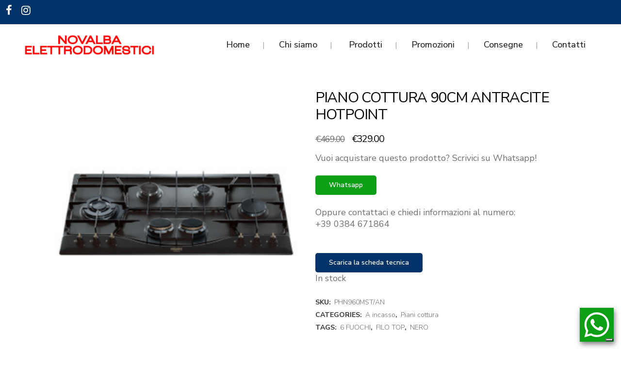

--- FILE ---
content_type: text/html; charset=UTF-8
request_url: https://novalbasrl.it/prodotto/piano-cottura-90cm-antracite-hotpoint/
body_size: 34849
content:
<!DOCTYPE html>
<html lang="it-IT">
<head>
	<meta charset="UTF-8">
	
				<meta name="viewport" content="width=device-width,initial-scale=1,user-scalable=no">
		
            
                        <link rel="shortcut icon" type="image/x-icon" href="https://novalbasrl.it/wp-content/uploads/2023/05/novalba-logo.jpg">
            <link rel="apple-touch-icon" href="https://novalbasrl.it/wp-content/uploads/2023/05/novalba-logo.jpg">
        
	<link rel="profile" href="http://gmpg.org/xfn/11">
	<link rel="pingback" href="https://novalbasrl.it/xmlrpc.php">

				<script type="text/javascript" class="_iub_cs_skip">
				var _iub = _iub || {};
				_iub.csConfiguration = {
					"siteId": "1087165",
					"cookiePolicyId": "12389026",
				};
			</script>
			<script class="_iub_cs_skip" src="https://cs.iubenda.com/autoblocking/1087165.js"></script>
			<meta name="robots" content="index, follow, max-image-preview:large, max-snippet:-1, max-video-preview:-1">
	<style>img:is([sizes="auto" i], [sizes^="auto," i]) { contain-intrinsic-size: 3000px 1500px }</style>
	
<!-- Google Tag Manager for WordPress by gtm4wp.com -->
<script data-cfasync="false" data-pagespeed-no-defer>
	var gtm4wp_datalayer_name = "dataLayer";
	var dataLayer = dataLayer || [];
	const gtm4wp_use_sku_instead = false;
	const gtm4wp_currency = 'EUR';
	const gtm4wp_product_per_impression = 10;
	const gtm4wp_clear_ecommerce = false;
</script>
<!-- End Google Tag Manager for WordPress by gtm4wp.com -->
	<!-- This site is optimized with the Yoast SEO plugin v26.2 - https://yoast.com/wordpress/plugins/seo/ -->
	<title>PIANO COTTURA 90CM ANTRACITE HOTPOINT - Novalba</title>
	<link rel="canonical" href="https://novalbasrl.it/prodotto/piano-cottura-90cm-antracite-hotpoint/">
	<meta property="og:locale" content="it_IT">
	<meta property="og:type" content="article">
	<meta property="og:title" content="PIANO COTTURA 90CM ANTRACITE HOTPOINT - Novalba">
	<meta property="og:description" content="Vuoi acquistare questo prodotto? Scrivici su Whatsapp!  Whatsapp  Oppure contattaci e chiedi informazioni al numero: +39 0384 671864   Scarica la scheda tecnica">
	<meta property="og:url" content="https://novalbasrl.it/prodotto/piano-cottura-90cm-antracite-hotpoint/">
	<meta property="og:site_name" content="Novalba">
	<meta property="article:modified_time" content="2024-02-02T11:42:27+00:00">
	<meta property="og:image" content="https://novalbasrl.it/wp-content/uploads/2023/07/PHN960MST-AN.png">
	<meta property="og:image:width" content="1000">
	<meta property="og:image:height" content="1000">
	<meta property="og:image:type" content="image/png">
	<meta name="twitter:card" content="summary_large_image">
	<meta name="twitter:label1" content="Tempo di lettura stimato">
	<meta name="twitter:data1" content="1 minuto">
	<script type="application/ld+json" class="yoast-schema-graph">{"@context":"https://schema.org","@graph":[{"@type":"WebPage","@id":"https://novalbasrl.it/prodotto/piano-cottura-90cm-antracite-hotpoint/","url":"https://novalbasrl.it/prodotto/piano-cottura-90cm-antracite-hotpoint/","name":"PIANO COTTURA 90CM ANTRACITE HOTPOINT - Novalba","isPartOf":{"@id":"https://novalbasrl.it/#website"},"primaryImageOfPage":{"@id":"https://novalbasrl.it/prodotto/piano-cottura-90cm-antracite-hotpoint/#primaryimage"},"image":{"@id":"https://novalbasrl.it/prodotto/piano-cottura-90cm-antracite-hotpoint/#primaryimage"},"thumbnailUrl":"https://novalbasrl.it/wp-content/uploads/2023/07/PHN960MST-AN.png","datePublished":"2023-07-31T13:43:34+00:00","dateModified":"2024-02-02T11:42:27+00:00","breadcrumb":{"@id":"https://novalbasrl.it/prodotto/piano-cottura-90cm-antracite-hotpoint/#breadcrumb"},"inLanguage":"it-IT","potentialAction":[{"@type":"ReadAction","target":["https://novalbasrl.it/prodotto/piano-cottura-90cm-antracite-hotpoint/"]}]},{"@type":"ImageObject","inLanguage":"it-IT","@id":"https://novalbasrl.it/prodotto/piano-cottura-90cm-antracite-hotpoint/#primaryimage","url":"https://novalbasrl.it/wp-content/uploads/2023/07/PHN960MST-AN.png","contentUrl":"https://novalbasrl.it/wp-content/uploads/2023/07/PHN960MST-AN.png","width":1000,"height":1000},{"@type":"BreadcrumbList","@id":"https://novalbasrl.it/prodotto/piano-cottura-90cm-antracite-hotpoint/#breadcrumb","itemListElement":[{"@type":"ListItem","position":1,"name":"Home","item":"https://novalbasrl.it/"},{"@type":"ListItem","position":2,"name":"Shop","item":"https://novalbasrl.it/negozio/"},{"@type":"ListItem","position":3,"name":"PIANO COTTURA 90CM ANTRACITE HOTPOINT"}]},{"@type":"WebSite","@id":"https://novalbasrl.it/#website","url":"https://novalbasrl.it/","name":"Novalba","description":"L&#039;outlet E-Commerce","potentialAction":[{"@type":"SearchAction","target":{"@type":"EntryPoint","urlTemplate":"https://novalbasrl.it/?s={search_term_string}"},"query-input":{"@type":"PropertyValueSpecification","valueRequired":true,"valueName":"search_term_string"}}],"inLanguage":"it-IT"}]}</script>
	<!-- / Yoast SEO plugin. -->


<link rel="dns-prefetch" href="//stats.wp.com">
<link rel="dns-prefetch" href="//cdn.iubenda.com">
<link rel="dns-prefetch" href="//fonts.googleapis.com">
<link rel="alternate" type="application/rss+xml" title="Novalba &raquo; Feed" href="https://novalbasrl.it/feed/">
<link rel="alternate" type="application/rss+xml" title="Novalba &raquo; Feed dei commenti" href="https://novalbasrl.it/comments/feed/">
<script type="text/javascript">
/* <![CDATA[ */
window._wpemojiSettings = {"baseUrl":"https:\/\/s.w.org\/images\/core\/emoji\/16.0.1\/72x72\/","ext":".png","svgUrl":"https:\/\/s.w.org\/images\/core\/emoji\/16.0.1\/svg\/","svgExt":".svg","source":{"concatemoji":"https:\/\/novalbasrl.it\/wp-includes\/js\/wp-emoji-release.min.js?ver=6.8.3"}};
/*! This file is auto-generated */
!function(s,n){var o,i,e;function c(e){try{var t={supportTests:e,timestamp:(new Date).valueOf()};sessionStorage.setItem(o,JSON.stringify(t))}catch(e){}}function p(e,t,n){e.clearRect(0,0,e.canvas.width,e.canvas.height),e.fillText(t,0,0);var t=new Uint32Array(e.getImageData(0,0,e.canvas.width,e.canvas.height).data),a=(e.clearRect(0,0,e.canvas.width,e.canvas.height),e.fillText(n,0,0),new Uint32Array(e.getImageData(0,0,e.canvas.width,e.canvas.height).data));return t.every(function(e,t){return e===a[t]})}function u(e,t){e.clearRect(0,0,e.canvas.width,e.canvas.height),e.fillText(t,0,0);for(var n=e.getImageData(16,16,1,1),a=0;a<n.data.length;a++)if(0!==n.data[a])return!1;return!0}function f(e,t,n,a){switch(t){case"flag":return n(e,"\ud83c\udff3\ufe0f\u200d\u26a7\ufe0f","\ud83c\udff3\ufe0f\u200b\u26a7\ufe0f")?!1:!n(e,"\ud83c\udde8\ud83c\uddf6","\ud83c\udde8\u200b\ud83c\uddf6")&&!n(e,"\ud83c\udff4\udb40\udc67\udb40\udc62\udb40\udc65\udb40\udc6e\udb40\udc67\udb40\udc7f","\ud83c\udff4\u200b\udb40\udc67\u200b\udb40\udc62\u200b\udb40\udc65\u200b\udb40\udc6e\u200b\udb40\udc67\u200b\udb40\udc7f");case"emoji":return!a(e,"\ud83e\udedf")}return!1}function g(e,t,n,a){var r="undefined"!=typeof WorkerGlobalScope&&self instanceof WorkerGlobalScope?new OffscreenCanvas(300,150):s.createElement("canvas"),o=r.getContext("2d",{willReadFrequently:!0}),i=(o.textBaseline="top",o.font="600 32px Arial",{});return e.forEach(function(e){i[e]=t(o,e,n,a)}),i}function t(e){var t=s.createElement("script");t.src=e,t.defer=!0,s.head.appendChild(t)}"undefined"!=typeof Promise&&(o="wpEmojiSettingsSupports",i=["flag","emoji"],n.supports={everything:!0,everythingExceptFlag:!0},e=new Promise(function(e){s.addEventListener("DOMContentLoaded",e,{once:!0})}),new Promise(function(t){var n=function(){try{var e=JSON.parse(sessionStorage.getItem(o));if("object"==typeof e&&"number"==typeof e.timestamp&&(new Date).valueOf()<e.timestamp+604800&&"object"==typeof e.supportTests)return e.supportTests}catch(e){}return null}();if(!n){if("undefined"!=typeof Worker&&"undefined"!=typeof OffscreenCanvas&&"undefined"!=typeof URL&&URL.createObjectURL&&"undefined"!=typeof Blob)try{var e="postMessage("+g.toString()+"("+[JSON.stringify(i),f.toString(),p.toString(),u.toString()].join(",")+"));",a=new Blob([e],{type:"text/javascript"}),r=new Worker(URL.createObjectURL(a),{name:"wpTestEmojiSupports"});return void(r.onmessage=function(e){c(n=e.data),r.terminate(),t(n)})}catch(e){}c(n=g(i,f,p,u))}t(n)}).then(function(e){for(var t in e)n.supports[t]=e[t],n.supports.everything=n.supports.everything&&n.supports[t],"flag"!==t&&(n.supports.everythingExceptFlag=n.supports.everythingExceptFlag&&n.supports[t]);n.supports.everythingExceptFlag=n.supports.everythingExceptFlag&&!n.supports.flag,n.DOMReady=!1,n.readyCallback=function(){n.DOMReady=!0}}).then(function(){return e}).then(function(){var e;n.supports.everything||(n.readyCallback(),(e=n.source||{}).concatemoji?t(e.concatemoji):e.wpemoji&&e.twemoji&&(t(e.twemoji),t(e.wpemoji)))}))}((window,document),window._wpemojiSettings);
/* ]]> */
</script>
<link rel="stylesheet" id="animate-css" href="https://novalbasrl.it/wp-content/plugins/qi-blocks/assets/css/plugins/animate/animate.min.css?ver=6.8.3" type="text/css" media="all">
<link rel="stylesheet" id="ht_ctc_main_css-css" href="https://novalbasrl.it/wp-content/plugins/click-to-chat-for-whatsapp/new/inc/assets/css/main.css?ver=3.32" type="text/css" media="all">
<link rel="stylesheet" id="sbi_styles-css" href="https://novalbasrl.it/wp-content/plugins/instagram-feed/css/sbi-styles.min.css?ver=6.3.1" type="text/css" media="all">
<link rel="stylesheet" id="layerslider-css" href="https://novalbasrl.it/wp-content/plugins/LayerSlider/assets/static/layerslider/css/layerslider.css?ver=7.6.9" type="text/css" media="all">
<style id="wp-emoji-styles-inline-css" type="text/css">

	img.wp-smiley, img.emoji {
		display: inline !important;
		border: none !important;
		box-shadow: none !important;
		height: 1em !important;
		width: 1em !important;
		margin: 0 0.07em !important;
		vertical-align: -0.1em !important;
		background: none !important;
		padding: 0 !important;
	}
</style>
<style id="wp-block-library-inline-css" type="text/css">
:root{--wp-admin-theme-color:#007cba;--wp-admin-theme-color--rgb:0,124,186;--wp-admin-theme-color-darker-10:#006ba1;--wp-admin-theme-color-darker-10--rgb:0,107,161;--wp-admin-theme-color-darker-20:#005a87;--wp-admin-theme-color-darker-20--rgb:0,90,135;--wp-admin-border-width-focus:2px;--wp-block-synced-color:#7a00df;--wp-block-synced-color--rgb:122,0,223;--wp-bound-block-color:var(--wp-block-synced-color)}@media (min-resolution:192dpi){:root{--wp-admin-border-width-focus:1.5px}}.wp-element-button{cursor:pointer}:root{--wp--preset--font-size--normal:16px;--wp--preset--font-size--huge:42px}:root .has-very-light-gray-background-color{background-color:#eee}:root .has-very-dark-gray-background-color{background-color:#313131}:root .has-very-light-gray-color{color:#eee}:root .has-very-dark-gray-color{color:#313131}:root .has-vivid-green-cyan-to-vivid-cyan-blue-gradient-background{background:linear-gradient(135deg,#00d084,#0693e3)}:root .has-purple-crush-gradient-background{background:linear-gradient(135deg,#34e2e4,#4721fb 50%,#ab1dfe)}:root .has-hazy-dawn-gradient-background{background:linear-gradient(135deg,#faaca8,#dad0ec)}:root .has-subdued-olive-gradient-background{background:linear-gradient(135deg,#fafae1,#67a671)}:root .has-atomic-cream-gradient-background{background:linear-gradient(135deg,#fdd79a,#004a59)}:root .has-nightshade-gradient-background{background:linear-gradient(135deg,#330968,#31cdcf)}:root .has-midnight-gradient-background{background:linear-gradient(135deg,#020381,#2874fc)}.has-regular-font-size{font-size:1em}.has-larger-font-size{font-size:2.625em}.has-normal-font-size{font-size:var(--wp--preset--font-size--normal)}.has-huge-font-size{font-size:var(--wp--preset--font-size--huge)}.has-text-align-center{text-align:center}.has-text-align-left{text-align:left}.has-text-align-right{text-align:right}#end-resizable-editor-section{display:none}.aligncenter{clear:both}.items-justified-left{justify-content:flex-start}.items-justified-center{justify-content:center}.items-justified-right{justify-content:flex-end}.items-justified-space-between{justify-content:space-between}.screen-reader-text{border:0;clip-path:inset(50%);height:1px;margin:-1px;overflow:hidden;padding:0;position:absolute;width:1px;word-wrap:normal!important}.screen-reader-text:focus{background-color:#ddd;clip-path:none;color:#444;display:block;font-size:1em;height:auto;left:5px;line-height:normal;padding:15px 23px 14px;text-decoration:none;top:5px;width:auto;z-index:100000}html :where(.has-border-color){border-style:solid}html :where([style*=border-top-color]){border-top-style:solid}html :where([style*=border-right-color]){border-right-style:solid}html :where([style*=border-bottom-color]){border-bottom-style:solid}html :where([style*=border-left-color]){border-left-style:solid}html :where([style*=border-width]){border-style:solid}html :where([style*=border-top-width]){border-top-style:solid}html :where([style*=border-right-width]){border-right-style:solid}html :where([style*=border-bottom-width]){border-bottom-style:solid}html :where([style*=border-left-width]){border-left-style:solid}html :where(img[class*=wp-image-]){height:auto;max-width:100%}:where(figure){margin:0 0 1em}html :where(.is-position-sticky){--wp-admin--admin-bar--position-offset:var(--wp-admin--admin-bar--height,0px)}@media screen and (max-width:600px){html :where(.is-position-sticky){--wp-admin--admin-bar--position-offset:0px}}
</style>
<style id="classic-theme-styles-inline-css" type="text/css">
/*! This file is auto-generated */
.wp-block-button__link{color:#fff;background-color:#32373c;border-radius:9999px;box-shadow:none;text-decoration:none;padding:calc(.667em + 2px) calc(1.333em + 2px);font-size:1.125em}.wp-block-file__button{background:#32373c;color:#fff;text-decoration:none}
</style>
<link rel="stylesheet" id="contact-form-7-css" href="https://novalbasrl.it/wp-content/plugins/contact-form-7/includes/css/styles.css?ver=5.8.6" type="text/css" media="all">
<link rel="stylesheet" id="qi-blocks-grid-css" href="https://novalbasrl.it/wp-content/plugins/qi-blocks/assets/dist/grid.css?ver=6.8.3" type="text/css" media="all">
<link rel="stylesheet" id="qi-blocks-main-css" href="https://novalbasrl.it/wp-content/plugins/qi-blocks/assets/dist/main.css?ver=6.8.3" type="text/css" media="all">
<style id="woocommerce-inline-inline-css" type="text/css">
.woocommerce form .form-row .required { visibility: visible; }
</style>
<link rel="stylesheet" id="wt-woocommerce-related-products-css" href="https://novalbasrl.it/wp-content/plugins/wt-woocommerce-related-products/public/css/custom-related-products-public.css?ver=1.5.2" type="text/css" media="all">
<link rel="stylesheet" id="carousel-css-css" href="https://novalbasrl.it/wp-content/plugins/wt-woocommerce-related-products/public/css/owl.carousel.min.css?ver=1.5.2" type="text/css" media="all">
<link rel="stylesheet" id="carousel-theme-css-css" href="https://novalbasrl.it/wp-content/plugins/wt-woocommerce-related-products/public/css/owl.theme.default.min.css?ver=1.5.2" type="text/css" media="all">
<link rel="stylesheet" id="qi-addons-for-elementor-grid-style-css" href="https://novalbasrl.it/wp-content/plugins/qi-addons-for-elementor/assets/css/grid.min.css?ver=6.8.3" type="text/css" media="all">
<link rel="stylesheet" id="qi-addons-for-elementor-helper-parts-style-css" href="https://novalbasrl.it/wp-content/plugins/qi-addons-for-elementor/assets/css/helper-parts.min.css?ver=6.8.3" type="text/css" media="all">
<link rel="stylesheet" id="qi-addons-for-elementor-style-css" href="https://novalbasrl.it/wp-content/plugins/qi-addons-for-elementor/assets/css/main.min.css?ver=6.8.3" type="text/css" media="all">
<link rel="stylesheet" id="ywctm-frontend-css" href="https://novalbasrl.it/wp-content/plugins/yith-woocommerce-catalog-mode/assets/css/frontend.min.css?ver=2.30.0" type="text/css" media="all">
<style id="ywctm-frontend-inline-css" type="text/css">
form.cart button.single_add_to_cart_button, form.cart .quantity, table.variations, form.variations_form, .single_variation_wrap .variations_button, .widget.woocommerce.widget_shopping_cart{display: none !important}
</style>
<link rel="stylesheet" id="mediaelement-css" href="https://novalbasrl.it/wp-includes/js/mediaelement/mediaelementplayer-legacy.min.css?ver=4.2.17" type="text/css" media="all">
<link rel="stylesheet" id="wp-mediaelement-css" href="https://novalbasrl.it/wp-includes/js/mediaelement/wp-mediaelement.min.css?ver=6.8.3" type="text/css" media="all">
<link rel="stylesheet" id="bridge-default-style-css" href="https://novalbasrl.it/wp-content/themes/bridge/style.css?ver=6.8.3" type="text/css" media="all">
<link rel="stylesheet" id="bridge-qode-font_awesome-css" href="https://novalbasrl.it/wp-content/themes/bridge/css/font-awesome/css/font-awesome.min.css?ver=6.8.3" type="text/css" media="all">
<link rel="stylesheet" id="bridge-qode-font_elegant-css" href="https://novalbasrl.it/wp-content/themes/bridge/css/elegant-icons/style.min.css?ver=6.8.3" type="text/css" media="all">
<link rel="stylesheet" id="bridge-qode-linea_icons-css" href="https://novalbasrl.it/wp-content/themes/bridge/css/linea-icons/style.css?ver=6.8.3" type="text/css" media="all">
<link rel="stylesheet" id="bridge-qode-dripicons-css" href="https://novalbasrl.it/wp-content/themes/bridge/css/dripicons/dripicons.css?ver=6.8.3" type="text/css" media="all">
<link rel="stylesheet" id="bridge-qode-kiko-css" href="https://novalbasrl.it/wp-content/themes/bridge/css/kiko/kiko-all.css?ver=6.8.3" type="text/css" media="all">
<link rel="stylesheet" id="bridge-qode-font_awesome_5-css" href="https://novalbasrl.it/wp-content/themes/bridge/css/font-awesome-5/css/font-awesome-5.min.css?ver=6.8.3" type="text/css" media="all">
<link rel="stylesheet" id="bridge-stylesheet-css" href="https://novalbasrl.it/wp-content/themes/bridge/css/stylesheet.min.css?ver=6.8.3" type="text/css" media="all">
<style id="bridge-stylesheet-inline-css" type="text/css">
   .postid-876.disabled_footer_top .footer_top_holder, .postid-876.disabled_footer_bottom .footer_bottom_holder { display: none;}


</style>
<link rel="stylesheet" id="bridge-woocommerce-css" href="https://novalbasrl.it/wp-content/themes/bridge/css/woocommerce.min.css?ver=6.8.3" type="text/css" media="all">
<link rel="stylesheet" id="bridge-woocommerce-responsive-css" href="https://novalbasrl.it/wp-content/themes/bridge/css/woocommerce_responsive.min.css?ver=6.8.3" type="text/css" media="all">
<link rel="stylesheet" id="bridge-print-css" href="https://novalbasrl.it/wp-content/themes/bridge/css/print.css?ver=6.8.3" type="text/css" media="all">
<link rel="stylesheet" id="bridge-style-dynamic-css" href="https://novalbasrl.it/wp-content/themes/bridge/css/style_dynamic.css?ver=1717752500" type="text/css" media="all">
<link rel="stylesheet" id="bridge-responsive-css" href="https://novalbasrl.it/wp-content/themes/bridge/css/responsive.min.css?ver=6.8.3" type="text/css" media="all">
<link rel="stylesheet" id="bridge-style-dynamic-responsive-css" href="https://novalbasrl.it/wp-content/themes/bridge/css/style_dynamic_responsive.css?ver=1717752500" type="text/css" media="all">
<style id="bridge-style-dynamic-responsive-inline-css" type="text/css">
.header_top.clearfix {
    line-height: 50px;
    height: 50px;
}

.qode-btn.qode-btn-icon .qode-btn-text {
    padding-right: 0px;
    padding-left: 0px;
}
.qode-btn.qode-btn-icon .qode-button-v2-icon-holder {
    font-size: 16px;
    padding: 0 8px;
}
.woocommerce div.product .cart .quantity {
    padding-top: 0px;
}
.woocommerce #content .quantity .minus, .woocommerce #content .quantity .plus, .woocommerce .quantity .minus, .woocommerce .quantity .plus, .woocommerce-page #content .quantity .minus, .woocommerce-page #content .quantity .plus, .woocommerce-page .quantity .minus, .woocommerce-page .quantity .plus {
    width: 40px;
    height: 40px;
    line-height: 40px;
    border-radius: 5px;
}
.woocommerce div.product .summary p.price, .woocommerce div.product .summary p.price span.amount {
    padding-bottom: 14px;
}
.woocommerce #content .quantity input.qty, .woocommerce .quantity input.qty, .woocommerce-page #content .quantity input.qty, .woocommerce-page .quantity input.qty {
    font-family: Nunito sans;
    font-size: 14px;
}
.two_columns_75_25.background_color_sidebar.grid2.clearfix {
    padding: 100px 0 100px 0;
}
.footer_top .widget_nav_menu ul li {
    padding: 0 0 9px;
}
.footer_bottom ul li a {
    text-transform: none;
}
.header-widget.widget_nav_menu ul.menu li a {
    padding: 0 15px 0 0px;
}
nav.main_menu ul li a span.underline_dash, nav.vertical_menu ul li a span.underline_dash {
    bottom: -1%;
}
rs-module rs-mask-wrap .rs-layer, rs-module rs-mask-wrap *:last-child, .wpb_text_column rs-module rs-mask-wrap .rs-layer, .wpb_text_column rs-module rs-mask-wrap *:last-child {
    padding-top: 3px;
}
header .header_top .q_social_icon_holder:last-child {
    margin-right: -15px;
}
.q_icon_list .qode-ili-icon-holder, .q_icon_list i {
    width: 7px;
    height: 7px;
}
.q_icon_list p {
    padding: 0 0 0 14px;
}
.q_icon_list {
    margin-bottom: 7px;
}
.q_icon_with_title.tiny .icon_text_holder {
    padding: 0 0 0 23px;
}
h6.icon_title {
    font-size: 14px;
    font-family: Fira sans;
    padding-top: 3px;
}
.woocommerce .woocommerce-message {
    font-family: Nunito sans;
}
.footer_bottom_columns.two_columns_50_50 .column1 .footer_bottom > *{
display: inline-block;
vertical-align: middle;
}
.header_top .header-widget.widget_nav_menu ul.menu>li>a:hover{
color: #fff !important;
}
.side_menu_button>a.search_button{
position: relative;
top: -4px;
}
.woocommerce form.checkout .col2-set .form-row input[type=text], .woocommerce form.checkout .col2-set .form-row input[type=email], .woocommerce form.checkout .col2-set .form-row input[type=password], .woocommerce form.checkout .col2-set .form-row input[type=tel], .woocommerce #payment ul.payment_methods li, .woocommerce .checkout table.shop_table thead tr, .woocommerce table.cart thead tr, .woocommerce-account table.my_account_orders thead tr, .woocommerce-page .checkout table.shop_table thead tr, .woocommerce-page table.cart thead tr{
border: 1px solid #e1e1e1;
color: #6f6f6f;
font-family: 'Nunito Sans', sans-serif;
font-size: 15px;
line-height: 24px;
font-style: normal;
font-weight: 400;
}

.woocommerce .checkout table.shop_table thead tr th, .woocommerce table.cart thead tr th, .woocommerce-account table.my_account_orders thead tr th, .woocommerce-page .checkout table.shop_table thead tr th, .woocommerce-page table.cart thead tr th, .woocommerce-page table.my_account_orders thead tr th, .myaccount_user, .woocommerce .woocommerce-error, .woocommerce .woocommerce-info, .woocommerce .woocommerce-message, .woocommerce div.message{
font-family: 'Nunito Sans', sans-serif;
}

.woocommerce #payment ul.payment_methods{
border: none;
}

.woocommerce #payment .place-order .woocommerce-terms-and-conditions-wrapper{
margin: 0 0 20px;
}
.qode-pl-holder .qode-pli-inner .qode-pli-image .qode-pli-new-product, .qode-pl-holder .qode-pli-inner .qode-pli-image .qode-pli-onsale, .qode-pl-holder .qode-pli-inner .qode-pli-image .qode-pli-out-of-stock{
width: 48px;
height: 22px;
line-height: 22px;
border-radius: 3px;
color: #fff;
text-align: center;
letter-spacing: 0;
padding-left: 2px;
}

.qode-pl-holder .qode-pli-inner .qode-pli-image .qode-pli-onsale{
background-color: #1181fb
}

.qode-pl-holder .qode-pli-inner .qode-pli-image .qode-pli-out-of-stock{
background-color: #000
}

.qode-pl-holder .qode-pli-inner .qode-pli-image .qode-pli-new-product{
background-color: #ff365d;
}


.qode-pl-holder .qode-pli-text-wrapper{
margin-top: 13px;
margin-bottom: 35px;
}

.qode-pl-holder .qode-pli .qode-pli-title a{
font-weight: 600;
color: #6f6f6f;
transition: all 0.3s ease;
}

.qode-pl-holder .qode-pli:hover .qode-pli-title a{
color: #000;
}

.qode-pl-holder .qode-pli .qode-pli-price{
font-size: 19px;
font-weight: 600;
color: #000;
margin: 12px 0 0;
}

.qode-pl-holder .qode-pli .qode-pli-add-to-cart a{
font-size: 14px;
color: #1181fb;
text-transform: none;
letter-spacing: 0;
}

.qode-pl-holder .qode-pli .qode-pli-add-to-cart a:after{
content: '\f102';
font-family: Kiko;
font-size: 11px;
font-weight: 800;
margin-left: 4px;
position: relative;
top: 1px;
}

.qode-pl-holder.qode-info-below-image .qode-pli .qode-pli-text-wrapper{
overflow: hidden;
}

.qode-pl-holder.qode-info-below-image .qode-pli .qode-pli-text-wrapper .qode-pli-add-to-cart{
left: 0;
transform: translateX(-50%);
}

.qode-pl-holder .qode-pli-inner .qode-pli-text-inner .qode-yith-wcqv-holder, .qode-plc-holder .qode-plc-item .qode-plc-text-inner .qode-yith-wcqv-holder, ul.products>.product .qode-pl-inner .qode-pl-text-inner .qode-yith-wcqv-holder{
width: 22px;
height: 22px;
line-height: 22px;
border-radius: 3px;
margin-right: 1px;
background-color: #000000;
}

.yith-wcwl-add-to-wishlist{
width: 22px;
height: 22px;
line-height: 22px;
border-radius: 3px;
margin-left: 1px;
background-color: #ff365d;
}

.yith-wcwl-add-button>a i{
display: none;
}

.qode-pl-holder .qode-pli-inner .qode-pli-text{
bottom: 8px;
}

#yith-quick-view-modal #yith-quick-view-close:hover, .qode-pl-holder .qode-pli-inner .qode-pli-text-inner .qode-yith-wcqv-holder .yith-wcqv-button:hover:before, .qode-plc-holder .qode-plc-item .qode-plc-text-inner .qode-yith-wcqv-holder .yith-wcqv-button:hover:before, .yith-quick-view.yith-modal #yith-quick-view-close:hover, ul.products>.product .qode-pl-inner .qode-pl-text-inner .qode-yith-wcqv-holder .yith-wcqv-button:hover:before{
opacity: 1;
}

.qode-pl-holder .qode-pli-inner .qode-pli-text-inner .qode-yith-wcqv-holder .yith-wcqv-button:before, .qode-plc-holder .qode-plc-item .qode-plc-text-inner .qode-yith-wcqv-holder .yith-wcqv-button:before, ul.products>.product .qode-pl-inner .qode-pl-text-inner .qode-yith-wcqv-holder .yith-wcqv-button:before{
content: '\f147';
font-family: Kiko;
font-weight: 800;
font-size: 11px;
}

.yith-wcwl-add-button a:after{
content: '\f171';
font-family: Kiko;
font-weight: 800;
font-size: 11px;
}

.qode-pl-holder .qode-pl-categories ul li a{
font-size: 14px;
color: #858585;
text-transform: none;
letter-spacing: 0px;
}

.qode-pl-holder .qode-pl-categories ul li a:hover, .qode-pl-holder .qode-pl-categories ul li a.active{
color: #000;
}

.qode-pl-holder .qode-pl-ordering-outer h6{
font-size: 14px;
text-transform: none;
line-height: 2.2em;
padding-bottom: 7px;
}

.qode-pl-holder .qode-pl-ordering-outer h6:after{
font-size: 20px;
margin-left: 2px;
}

.qode-pl-holder .qode-pl-categories ul li{
padding: 0 23px;
}
.latest_post_holder.boxes>ul>li{
padding: 25px;
box-sizing: border-box;
border: 1px solid #e1e1e1;
}

.latest_post_holder.boxes>ul>li .latest_post{
padding: 23px 0 0;
}

.latest_post_holder.boxes>ul>li .latest_post p.excerpt{
margin: 12px 0 0;
}

.latest_post_inner{
margin: 0 0 4px !important;
}
.latest_post_inner .post_infos {
    padding-top: 10px;
    color: #1181fb;
}
#respond input[type=text], #respond input[type=email], #respond textarea, .contact_form input[type=text], .contact_form textarea{
border: 1px solid #e1e1e1;
color: #6f6f6f;
font-family: 'Nunito Sans', sans-serif;
font-size: 15px;
line-height: 24px;
font-style: normal;
font-weight: 400;
}

#respond textarea{
margin: 0 0 30px;
}
.q_social_icon_holder:hover .simple_social{
color: #fff !important;
}
.shopping_cart_header .header_cart.dripicons-cart .header_cart_span{
background-color: #ff365d;
}

.shopping_cart_dropdown .cart_list span.quantity{
padding-left: 70px;
}

.shopping_cart_dropdown ul li a{
text-transform: none;
}

.qode-pl-holder.qode-info-below-image .qode-pli:hover .qode-pli-text-wrapper .qode-pli-add-to-cart{
transform: translateX(0);
}
.yith-wcwl-add-button a:not(.qode-adding-to-wishlist):hover:after, .yith-wcwl-wishlistaddedbrowse a:not(.qode-adding-to-wishlist):hover:after, .yith-wcwl-wishlistexistsbrowse a:not(.qode-adding-to-wishlist):hover:after{
opacity: 1;
}

#yith-quick-view-modal #yith-quick-view-content .summary .qode-yith-product-title, .yith-quick-view.yith-modal #yith-quick-view-content .summary .qode-yith-product-title{
font-size: 27px;
line-height: 37px;
}

#yith-quick-view-modal #yith-quick-view-content .summary .yith-wcwl-add-to-wishlist .yith-wcwl-add-button a:after, .yith-quick-view.yith-modal #yith-quick-view-content .summary .yith-wcwl-add-to-wishlist .yith-wcwl-add-button a:after, #yith-quick-view-modal #yith-quick-view-content .summary .yith-wcwl-add-to-wishlist .yith-wcwl-add-button a:after, #yith-quick-view-modal #yith-quick-view-content .summary .yith-wcwl-add-to-wishlist .yith-wcwl-wishlistaddedbrowse a:after, #yith-quick-view-modal #yith-quick-view-content .summary .yith-wcwl-add-to-wishlist .yith-wcwl-wishlistexistsbrowse a:after, .yith-quick-view.yith-modal #yith-quick-view-content .summary .yith-wcwl-add-to-wishlist .yith-wcwl-add-button a:after, .yith-quick-view.yith-modal #yith-quick-view-content .summary .yith-wcwl-add-to-wishlist .yith-wcwl-wishlistaddedbrowse a:after, .yith-quick-view.yith-modal #yith-quick-view-content .summary .yith-wcwl-add-to-wishlist .yith-wcwl-wishlistexistsbrowse a:after{
content: '\f171';
font-family: Kiko;
font-weight: 800;
font-size: 11px;
}
.qode-pl-holder.qode-info-below-image .qode-pli .qode-pli-text-wrapper .qode-pli-add-to-cart a:hover {
    color: #0978f0;
}
.shopping_cart_header .header_cart.dripicons-cart .header_cart_span{
    line-height: 10px;
    padding-left: 1px;
    box-sizing: border-box;
    padding-top: 1px;
}
.qode-pl-holder .qode-pl-ordering-outer .qode-pl-ordering{
width: 410px;
}
#yith-quick-view-modal #yith-quick-view-content .summary .yith-wcwl-add-to-wishlist .yith-wcwl-wishlistexistsbrowse a, #yith-quick-view-modal #yith-quick-view-content .summary .yith-wcwl-add-to-wishlist .yith-wcwl-add-button a{
font-family: "Nunito Sans";
text-transform: none;
letter-spacing: 0px;
font-weight: 600;
font-size: 14px;
color: rgb(17, 129, 251);
}

#yith-quick-view-modal #yith-quick-view-content .summary .yith-wcwl-add-to-wishlist .yith-wcwl-wishlistexistsbrowse a:after, #yith-quick-view-modal #yith-quick-view-content .summary .yith-wcwl-add-to-wishlist .yith-wcwl-add-button a:after{
color: rgb(17, 129, 251);
}


.woocommerce .quantity .minus, .woocommerce #content .quantity .minus, .woocommerce-page .quantity .minus, .woocommerce-page #content .quantity .minus, .woocommerce .quantity .plus, .woocommerce #content .quantity .plus, .woocommerce-page .quantity .plus, .woocommerce-page #content .quantity .plus{
color: #6f6f6f;
background-color: #fafafa;
}
.woocommerce .quantity .minus:hover, .woocommerce #content .quantity .minus:hover, .woocommerce-page .quantity .minus:hover, .woocommerce-page #content .quantity .minus:hover, .woocommerce .quantity .plus:hover, .woocommerce #content .quantity .plus:hover, .woocommerce-page .quantity .plus:hover, .woocommerce-page #content .quantity .plus:hover{
color: #fff;
background-color: #f3284f;
}
.shopping_cart_dropdown .qbutton .fa-shopping-cart{
font-family: "dripicons-v2" !important;
line-height: 1;
position: relative;
top: 2px;
}

.shopping_cart_dropdown .qbutton .fa-shopping-cart:before{
content: "\51";
}
.latest_post_inner .latest_post_title a:hover{
color: rgba(0, 0, 0, 0.85);
}
header:not(.with_hover_bg_color) nav.main_menu>ul>li:hover>a{
opacity: 1;
}
.blog_holder article .post_info {
    margin: 6px 0 18px;
}
.qode-dark-link{
color: #858585;
transition: all 0.3s ease;
}

.qode-dark-link:hover {
color: #000;
}

.qode-single-product-summary .yith-wcwl-add-to-wishlist .yith-wcwl-wishlistexistsbrowse a, .qode-single-product-summary .yith-wcwl-add-to-wishlist .yith-wcwl-add-button a{
font-family: "Nunito Sans";
text-transform: none;
letter-spacing: 0px;
font-weight: 600;
font-size: 14px;
color: rgb(17, 129, 251);
}

.qode-single-product-summary .yith-wcwl-add-to-wishlist .yith-wcwl-wishlistexistsbrowse a:after, .qode-single-product-summary .yith-wcwl-add-to-wishlist .yith-wcwl-add-button a:after{
content: '\f171';
font-family: Kiko;
font-weight: 800;
font-size: 11px;
color: rgb(17, 129, 251);
}
.q_accordion_holder.accordion.boxed .ui-accordion-header{
background-color: #fafafa;
}

.comment_holder .comment_number h5, div.comment_form h5{
font-size: 25px;
}

.comment_holder .comment_number h5, div.comment_form h5{
color: #000;
}

.woocommerce .product .onsale.out-of-stock-button .out-of-stock-button-inner{
font-size: 0;
display: block;
text-align: center;
}

.woocommerce .product .onsale.out-of-stock-button .out-of-stock-button-inner:before{
content: 'Sold';
font-size: 12px;
display: block;
line-height: 21px;
}

.woocommerce ul.products li.product h6{
padding-left: 0;
text-align: left;
margin: 6px 0 8px;
}

.woocommerce ul.products li.product .price{
text-align: left;
font-size: 19px;
font-weight: 600;
color: #000;
}
</style>
<link rel="stylesheet" id="js_composer_front-css" href="https://novalbasrl.it/wp-content/plugins/js_composer/assets/css/js_composer.min.css?ver=6.10.0" type="text/css" media="all">
<link rel="stylesheet" id="bridge-style-handle-google-fonts-css" href="https://fonts.googleapis.com/css?family=Raleway%3A100%2C200%2C300%2C400%2C500%2C600%2C700%2C800%2C900%2C100italic%2C300italic%2C400italic%2C700italic%7CNunito+Sans%3A100%2C200%2C300%2C400%2C500%2C600%2C700%2C800%2C900%2C100italic%2C300italic%2C400italic%2C700italic&amp;subset=latin%2Clatin-ext&amp;ver=1.0.0" type="text/css" media="all">
<link rel="stylesheet" id="bridge-core-dashboard-style-css" href="https://novalbasrl.it/wp-content/plugins/bridge-core/modules/core-dashboard/assets/css/core-dashboard.min.css?ver=6.8.3" type="text/css" media="all">
<link rel="stylesheet" id="popup-maker-site-css" href="//novalbasrl.it/wp-content/uploads/pum/pum-site-styles.css?generated=1735834483&amp;ver=1.20.3" type="text/css" media="all">
<link rel="stylesheet" id="swiper-css" href="https://novalbasrl.it/wp-content/plugins/qi-blocks/inc/slider/assets/plugins/5.4.5/swiper.min.css?ver=6.8.3" type="text/css" media="all">
<script type="text/javascript" src="https://novalbasrl.it/wp-includes/js/jquery/jquery.min.js?ver=3.7.1" id="jquery-core-js"></script>
<script type="text/javascript" src="https://novalbasrl.it/wp-includes/js/jquery/jquery-migrate.min.js?ver=3.4.1" id="jquery-migrate-js"></script>
<script type="text/javascript" src="https://novalbasrl.it/wp-includes/js/dist/hooks.min.js?ver=4d63a3d491d11ffd8ac6" id="wp-hooks-js"></script>
<script type="text/javascript" src="https://stats.wp.com/w.js?ver=202547" id="woo-tracks-js"></script>

<script type="text/javascript" class=" _iub_cs_skip" id="iubenda-head-inline-scripts-0">
/* <![CDATA[ */

var _iub = _iub || [];
_iub.csConfiguration = {"countryDetection":true,"enableUspr":true,"siteId":1087165,"cookiePolicyId":12389026,"lang":"it", "banner":{ "acceptButtonCaptionColor":"#000000","acceptButtonColor":"#FFFFFF","acceptButtonDisplay":true,"backgroundColor":"#023368","closeButtonRejects":true,"customizeButtonCaptionColor":"white","customizeButtonColor":"#212121","customizeButtonDisplay":true,"linksColor":"#E5E5E5","position":"float-bottom-center","rejectButtonCaptionColor":"#FFFFFF","rejectButtonColor":"#F10000","rejectButtonDisplay":true }};
/* ]]> */
</script>
<script type="text/javascript" class=" _iub_cs_skip" src="//cdn.iubenda.com/cs/gpp/stub.js?ver=3.10.1" id="iubenda-head-scripts-0-js"></script>
<script type="text/javascript" charset="UTF-8" async="" class=" _iub_cs_skip" src="//cdn.iubenda.com/cs/iubenda_cs.js?ver=3.10.1" id="iubenda-head-scripts-1-js"></script>
<script type="text/javascript" src="https://novalbasrl.it/wp-content/themes/bridge/js/plugins/ScrollToPlugin.min.js?ver=6.8.3" id="ScrollToPlugin-js"></script>
<script type="text/javascript" id="layerslider-utils-js-extra">
/* <![CDATA[ */
var LS_Meta = {"v":"7.6.9","fixGSAP":"1"};
/* ]]> */
</script>
<script type="text/javascript" src="https://novalbasrl.it/wp-content/plugins/LayerSlider/assets/static/layerslider/js/layerslider.utils.js?ver=7.6.9" id="layerslider-utils-js"></script>
<script type="text/javascript" src="https://novalbasrl.it/wp-content/plugins/LayerSlider/assets/static/layerslider/js/layerslider.kreaturamedia.jquery.js?ver=7.6.9" id="layerslider-js"></script>
<script type="text/javascript" src="https://novalbasrl.it/wp-content/plugins/LayerSlider/assets/static/layerslider/js/layerslider.transitions.js?ver=7.6.9" id="layerslider-transitions-js"></script>
<script type="text/javascript" src="https://novalbasrl.it/wp-content/plugins/woocommerce/assets/js/jquery-blockui/jquery.blockUI.min.js?ver=2.7.0-wc.8.5.1" id="jquery-blockui-js" data-wp-strategy="defer"></script>
<script type="text/javascript" id="wc-add-to-cart-js-extra">
/* <![CDATA[ */
var wc_add_to_cart_params = {"ajax_url":"\/wp-admin\/admin-ajax.php","wc_ajax_url":"\/?wc-ajax=%%endpoint%%","i18n_view_cart":"View cart","cart_url":"https:\/\/novalbasrl.it\/carrello\/","is_cart":"","cart_redirect_after_add":"no"};
/* ]]> */
</script>
<script type="text/javascript" src="https://novalbasrl.it/wp-content/plugins/woocommerce/assets/js/frontend/add-to-cart.min.js?ver=8.5.1" id="wc-add-to-cart-js" data-wp-strategy="defer"></script>
<script type="text/javascript" id="wc-single-product-js-extra">
/* <![CDATA[ */
var wc_single_product_params = {"i18n_required_rating_text":"Please select a rating","review_rating_required":"yes","flexslider":{"rtl":false,"animation":"slide","smoothHeight":true,"directionNav":false,"controlNav":"thumbnails","slideshow":false,"animationSpeed":500,"animationLoop":false,"allowOneSlide":false},"zoom_enabled":"","zoom_options":[],"photoswipe_enabled":"","photoswipe_options":{"shareEl":false,"closeOnScroll":false,"history":false,"hideAnimationDuration":0,"showAnimationDuration":0},"flexslider_enabled":""};
/* ]]> */
</script>
<script type="text/javascript" src="https://novalbasrl.it/wp-content/plugins/woocommerce/assets/js/frontend/single-product.min.js?ver=8.5.1" id="wc-single-product-js" defer data-wp-strategy="defer"></script>
<script type="text/javascript" src="https://novalbasrl.it/wp-content/plugins/woocommerce/assets/js/js-cookie/js.cookie.min.js?ver=2.1.4-wc.8.5.1" id="js-cookie-js" defer data-wp-strategy="defer"></script>
<script type="text/javascript" id="woocommerce-js-extra">
/* <![CDATA[ */
var woocommerce_params = {"ajax_url":"\/wp-admin\/admin-ajax.php","wc_ajax_url":"\/?wc-ajax=%%endpoint%%"};
/* ]]> */
</script>
<script type="text/javascript" src="https://novalbasrl.it/wp-content/plugins/woocommerce/assets/js/frontend/woocommerce.min.js?ver=8.5.1" id="woocommerce-js" defer data-wp-strategy="defer"></script>
<script type="text/javascript" src="https://novalbasrl.it/wp-content/plugins/wt-woocommerce-related-products/public/js/wt_owl_carousel.js?ver=1.5.2" id="wt-owl-js-js"></script>
<script type="text/javascript" src="https://novalbasrl.it/wp-content/plugins/js_composer/assets/js/vendors/woocommerce-add-to-cart.js?ver=6.10.0" id="vc_woocommerce-add-to-cart-js-js"></script>
<script type="text/javascript" src="https://novalbasrl.it/wp-content/plugins/woocommerce/assets/js/select2/select2.full.min.js?ver=4.0.3-wc.8.5.1" id="select2-js" defer data-wp-strategy="defer"></script>
<meta name="generator" content="Powered by LayerSlider 7.6.9 - Build Heros, Sliders, and Popups. Create Animations and Beautiful, Rich Web Content as Easy as Never Before on WordPress.">
<!-- LayerSlider updates and docs at: https://layerslider.com -->
<link rel="https://api.w.org/" href="https://novalbasrl.it/wp-json/">
<link rel="alternate" title="JSON" type="application/json" href="https://novalbasrl.it/wp-json/wp/v2/product/876">
<link rel="EditURI" type="application/rsd+xml" title="RSD" href="https://novalbasrl.it/xmlrpc.php?rsd">
<meta name="generator" content="WordPress 6.8.3">
<meta name="generator" content="WooCommerce 8.5.1">
<link rel="shortlink" href="https://novalbasrl.it/?p=876">
<link rel="alternate" title="oEmbed (JSON)" type="application/json+oembed" href="https://novalbasrl.it/wp-json/oembed/1.0/embed?url=https%3A%2F%2Fnovalbasrl.it%2Fprodotto%2Fpiano-cottura-90cm-antracite-hotpoint%2F">
<link rel="alternate" title="oEmbed (XML)" type="text/xml+oembed" href="https://novalbasrl.it/wp-json/oembed/1.0/embed?url=https%3A%2F%2Fnovalbasrl.it%2Fprodotto%2Fpiano-cottura-90cm-antracite-hotpoint%2F&amp;format=xml">
<!-- HubSpot WordPress Plugin v10.2.17: embed JS disabled as a portalId has not yet been configured -->
<!-- Google Tag Manager for WordPress by gtm4wp.com -->
<!-- GTM Container placement set to automatic -->
<script data-cfasync="false" data-pagespeed-no-defer>
	var dataLayer_content = {"pagePostType":"product","pagePostType2":"single-product","pagePostAuthor":"Alba Canella","productRatingCounts":[],"productAverageRating":0,"productReviewCount":0,"productType":"simple","productIsVariable":0};
	dataLayer.push( dataLayer_content );
</script>
<script data-cfasync="false">
(function(w,d,s,l,i){w[l]=w[l]||[];w[l].push({'gtm.start':
new Date().getTime(),event:'gtm.js'});var f=d.getElementsByTagName(s)[0],
j=d.createElement(s),dl=l!='dataLayer'?'&l='+l:'';j.async=true;j.src=
'//www.googletagmanager.com/gtm.js?id='+i+dl;f.parentNode.insertBefore(j,f);
})(window,document,'script','dataLayer','GTM-T24PDMKX');
</script>
<!-- End Google Tag Manager for WordPress by gtm4wp.com -->	<noscript><style>.woocommerce-product-gallery{ opacity: 1 !important; }</style></noscript>
	<meta name="generator" content="Elementor 3.21.4; features: e_optimized_assets_loading, e_optimized_css_loading, additional_custom_breakpoints; settings: css_print_method-external, google_font-enabled, font_display-swap">
<meta name="generator" content="Powered by WPBakery Page Builder - drag and drop page builder for WordPress.">
<meta name="generator" content="Powered by Slider Revolution 6.6.12 - responsive, Mobile-Friendly Slider Plugin for WordPress with comfortable drag and drop interface.">
<script>function setREVStartSize(e){
			//window.requestAnimationFrame(function() {
				window.RSIW = window.RSIW===undefined ? window.innerWidth : window.RSIW;
				window.RSIH = window.RSIH===undefined ? window.innerHeight : window.RSIH;
				try {
					var pw = document.getElementById(e.c).parentNode.offsetWidth,
						newh;
					pw = pw===0 || isNaN(pw) || (e.l=="fullwidth" || e.layout=="fullwidth") ? window.RSIW : pw;
					e.tabw = e.tabw===undefined ? 0 : parseInt(e.tabw);
					e.thumbw = e.thumbw===undefined ? 0 : parseInt(e.thumbw);
					e.tabh = e.tabh===undefined ? 0 : parseInt(e.tabh);
					e.thumbh = e.thumbh===undefined ? 0 : parseInt(e.thumbh);
					e.tabhide = e.tabhide===undefined ? 0 : parseInt(e.tabhide);
					e.thumbhide = e.thumbhide===undefined ? 0 : parseInt(e.thumbhide);
					e.mh = e.mh===undefined || e.mh=="" || e.mh==="auto" ? 0 : parseInt(e.mh,0);
					if(e.layout==="fullscreen" || e.l==="fullscreen")
						newh = Math.max(e.mh,window.RSIH);
					else{
						e.gw = Array.isArray(e.gw) ? e.gw : [e.gw];
						for (var i in e.rl) if (e.gw[i]===undefined || e.gw[i]===0) e.gw[i] = e.gw[i-1];
						e.gh = e.el===undefined || e.el==="" || (Array.isArray(e.el) && e.el.length==0)? e.gh : e.el;
						e.gh = Array.isArray(e.gh) ? e.gh : [e.gh];
						for (var i in e.rl) if (e.gh[i]===undefined || e.gh[i]===0) e.gh[i] = e.gh[i-1];
											
						var nl = new Array(e.rl.length),
							ix = 0,
							sl;
						e.tabw = e.tabhide>=pw ? 0 : e.tabw;
						e.thumbw = e.thumbhide>=pw ? 0 : e.thumbw;
						e.tabh = e.tabhide>=pw ? 0 : e.tabh;
						e.thumbh = e.thumbhide>=pw ? 0 : e.thumbh;
						for (var i in e.rl) nl[i] = e.rl[i]<window.RSIW ? 0 : e.rl[i];
						sl = nl[0];
						for (var i in nl) if (sl>nl[i] && nl[i]>0) { sl = nl[i]; ix=i;}
						var m = pw>(e.gw[ix]+e.tabw+e.thumbw) ? 1 : (pw-(e.tabw+e.thumbw)) / (e.gw[ix]);
						newh =  (e.gh[ix] * m) + (e.tabh + e.thumbh);
					}
					var el = document.getElementById(e.c);
					if (el!==null && el) el.style.height = newh+"px";
					el = document.getElementById(e.c+"_wrapper");
					if (el!==null && el) {
						el.style.height = newh+"px";
						el.style.display = "block";
					}
				} catch(e){
					console.log("Failure at Presize of Slider:" + e)
				}
			//});
		  };</script>
		<style type="text/css" id="wp-custom-css">
			.qode_product_list_holder .product_button a{
	background-color:red!important;
}

.qode_product_list_holder .product_price{
	font-size:28px!important;
}

.header_inner_right{
	display:none!important;
}

.stock .in-stock{
	display:none;
}

#whatsapp{
	background-color:#0D9F16!important;
}

#scheda{
	background-color:#023368!important;
}

.woocommerce .woocommerce-result-count{
	display:none;
}


#back_to_top > span{
	background-color:#013368!important;
}

#back_to_top{
	bottom:115px!important;
}
.qode-pl-holder .qode-pl-categories ul li a{
	font-size:17px!important;
}

.wpml-ls-legacy-list-horizontal.wpml-ls-statics-footer{
	dispaly:none;
}

.blog_holder article .post_image{
	display:none;
}

.blog_holder.blog_large_image article .post_text h2 .date{
	display:none;
}

.woocommerce .product .onsale:not(.out-of-stock-button), .woocommerce .product .single-onsale{
	display:none;
}

.post_info_author_name{
	display:none;
}

.latest_post_two_holder .latest_post_two_info{
	display:none;
}		</style>
		<noscript><style> .wpb_animate_when_almost_visible { opacity: 1; }</style></noscript>	
<!--	
	<script type="text/javascript">
var _iub = _iub || [];
_iub.csConfiguration = {"countryDetection":true,"enableUspr":true,"perPurposeConsent":true,"siteId":1087165,"cookiePolicyId":12389026,"lang":"it", "banner":{ "acceptButtonCaptionColor":"#000000","acceptButtonColor":"#FFFFFF","acceptButtonDisplay":true,"backgroundColor":"#023368","closeButtonRejects":true,"customizeButtonCaptionColor":"white","customizeButtonColor":"#212121","customizeButtonDisplay":true,"explicitWithdrawal":true,"listPurposes":true,"linksColor":"#E5E5E5","position":"float-bottom-center","rejectButtonCaptionColor":"#FFFFFF","rejectButtonColor":"#F10000","rejectButtonDisplay":true,"showPurposesToggles":true }};
</script>
<script type="text/javascript" src="https://cs.iubenda.com/autoblocking/1087165.js"></script>
<script type="text/javascript" src="//cdn.iubenda.com/cs/gpp/stub.js"></script>
<script type="text/javascript" src="//cdn.iubenda.com/cs/iubenda_cs.js" charset="UTF-8" async></script>
	-->
	
	<!-- 
<noscript><img height="1" width="1" style="display:none"
src="https://www.facebook.com/tr?id=996062641467010&ev=PageView&noscript=1"
/></noscript>
 End Meta Pixel Code -->
	
</head>

<body class="wp-singular product-template-default single single-product postid-876 wp-theme-bridge theme-bridge bridge-core-3.0.8 qi-blocks-1.2.5 qodef-gutenberg--touch woocommerce woocommerce-page woocommerce-no-js qodef-qi--touch qi-addons-for-elementor-1.6.7  no_animation_on_touch qode-title-hidden qode_grid_1300 footer_responsive_adv hide_top_bar_on_mobile_header qode_disabled_responsive_button_padding_change columns-4 qode-theme-ver-29.5 qode-theme-bridge disabled_footer_top wpb-js-composer js-comp-ver-6.10.0 vc_responsive elementor-default elementor-kit-5" itemscope itemtype="http://schema.org/WebPage">



<!-- GTM Container placement set to automatic -->
<!-- Google Tag Manager (noscript) -->
				<noscript><iframe src="https://www.googletagmanager.com/ns.html?id=GTM-T24PDMKX" height="0" width="0" style="display:none;visibility:hidden" aria-hidden="true"></iframe></noscript>
<!-- End Google Tag Manager (noscript) -->

<div class="wrapper">
	<div class="wrapper_inner">

    
		<!-- Google Analytics start -->
				<!-- Google Analytics end -->

		
	<header class="has_woocommerce_dropdown  has_top scroll_header_top_area  regular with_border with_hover_bg_color page_header">
    <div class="header_inner clearfix">
        <form role="search" id="searchform" action="https://novalbasrl.it/" class="qode_search_form" method="get">
    
            <i class="qodef-icon-dripicons dripicon dripicons-search qode_icon_in_search"></i>            <input type="text" placeholder="Search" name="s" class="qode_search_field" autocomplete="off">
            <input type="submit" value="Search">

            <div class="qode_search_close">
                <a href="#">
                    <i class="qodef-icon-dripicons dripicon dripicons-cross qode_icon_in_search"></i>                </a>
            </div>
            </form>
        <div class="header_top_bottom_holder">
            	<div class="header_top clearfix" style="background-color:rgba(2, 51, 104, 1);">
							<div class="left">
						<div class="inner">
							<span class="q_social_icon_holder normal_social" data-color="#ffffff"><a itemprop="url" href="https://www.facebook.com/profile.php?id=100076517557576" target="_self"><i class="qode_icon_font_awesome fa fa-facebook  simple_social" style="color: #ffffff;margin: 0 0 0 12px;font-size: 22px;"></i></a></span><span class="q_social_icon_holder normal_social" data-color="#ffffff"><a itemprop="url" href="https://www.instagram.com/novalba_elettrodomestici/" target="_self"><i class="qode_icon_font_awesome fa fa-instagram  simple_social" style="color: #ffffff;margin: 0 0 0 12px;font-size: 22px;"></i></a></span>						</div>
					</div>
					<div class="right">
						<div class="inner">
													</div>
					</div>
						</div>

            <div class="header_bottom clearfix" style=" background-color:rgba(255, 255, 255, 1);">
                
                            <div class="header_inner_left">
                                									<div class="mobile_menu_button">
		<span>
			<i class="qode_icon_font_awesome fa fa-bars "></i>		</span>
	</div>
                                <div class="logo_wrapper">
	<div class="q_logo">
		<a itemprop="url" href="https://novalbasrl.it/">
             <img itemprop="image" class="normal" src="https://novalbasrl.it/wp-content/uploads/2023/08/NOVALBA-LOGO.png" alt="Logo"> 			 <img itemprop="image" class="light" src="https://novalbasrl.it/wp-content/uploads/2023/08/NOVALBA-LOGO.png" alt="Logo"> 			 <img itemprop="image" class="dark" src="https://novalbasrl.it/wp-content/uploads/2023/08/NOVALBA-LOGO.png" alt="Logo"> 			 <img itemprop="image" class="sticky" src="https://novalbasrl.it/wp-content/themes/bridge/img/logo_black.png" alt="Logo"> 			 <img itemprop="image" class="mobile" src="https://novalbasrl.it/wp-content/uploads/2023/08/NOVALBA-LOGO.png" alt="Logo"> 					</a>
	</div>
	</div>                                                            </div>
                                                                    <div class="header_inner_right">
                                        <div class="side_menu_button_wrapper right">
                                                                                            <div class="header_bottom_right_widget_holder"><div class="header_bottom_widget widget_block">
<h2 class="wp-block-heading has-text-align-center">VENERDI 1 NOVEMBRE SIAMO CHIUSI</h2>
</div></div>
                                                                                        		<div class="shopping_cart_outer">
			<div class="shopping_cart_inner">
				<div class="shopping_cart_header">
					<a class="header_cart dripicons-cart" href="https://novalbasrl.it/carrello/"><span class="header_cart_span">0</span></a>
					<div class="shopping_cart_dropdown">
						<div class="shopping_cart_dropdown_inner">
															<ul class="cart_list product_list_widget">
																			<li>No products in the cart.</li>
																	</ul>
						</div>
			            <a itemprop="url" href="https://novalbasrl.it/carrello/" class="qbutton white view-cart">Cart <i class="fa fa-shopping-cart"></i></a>
						<span class="total">Total:<span><span class="woocommerce-Price-amount amount"><bdi><span class="woocommerce-Price-currencySymbol">&euro;</span>0.00</bdi></span></span></span>
					</div>
				</div>
			</div>
		</div>
	                                            <div class="side_menu_button">
                                                	<a class="search_button search_slides_from_window_top normal" href="javascript:void(0)">
		<i class="qodef-icon-dripicons dripicon dripicons-search "></i>	</a>

	                                                                                                
                                            </div>
                                        </div>
                                    </div>
                                
                                
                                <nav class="main_menu drop_down right">
                                    <ul id="menu-menu" class="">
<li id="nav-menu-item-319" class="menu-item menu-item-type-post_type menu-item-object-page menu-item-home  narrow"><a href="https://novalbasrl.it/" class=""><i class="menu_icon blank fa"></i><span>Home</span><span class="plus"></span></a></li>
<li id="nav-menu-item-314" class="menu-item menu-item-type-post_type menu-item-object-page  narrow"><a href="https://novalbasrl.it/support/" class=""><i class="menu_icon blank fa"></i><span>Chi siamo</span><span class="plus"></span></a></li>
<li id="nav-menu-item-816" class="menu-item menu-item-type-post_type menu-item-object-page menu-item-has-children current_page_parent  has_sub narrow">
<a href="https://novalbasrl.it/negozio/" class=""><i class="menu_icon blank fa"></i><span>Prodotti</span><span class="plus"></span></a>
<div class="second"><div class="inner"><ul>
	<li id="nav-menu-item-817" class="menu-item menu-item-type-custom menu-item-object-custom "><a href="/index.php/categoria-prodotto/a-incasso/" class=""><i class="menu_icon blank fa"></i><span>A incasso</span><span class="plus"></span></a></li>
	<li id="nav-menu-item-820" class="menu-item menu-item-type-custom menu-item-object-custom "><a href="/index.php/categoria-prodotto/asciugatrici/" class=""><i class="menu_icon blank fa"></i><span>Asciugatrici</span><span class="plus"></span></a></li>
	<li id="nav-menu-item-821" class="menu-item menu-item-type-custom menu-item-object-custom "><a href="/index.php/categoria-prodotto/aspirapolvere/" class=""><i class="menu_icon blank fa"></i><span>Aspirapolvere</span><span class="plus"></span></a></li>
	<li id="nav-menu-item-822" class="menu-item menu-item-type-custom menu-item-object-custom "><a href="/index.php/categoria-prodotto/condizionatore/" class=""><i class="menu_icon blank fa"></i><span>Condizionatori</span><span class="plus"></span></a></li>
	<li id="nav-menu-item-823" class="menu-item menu-item-type-custom menu-item-object-custom "><a href="/index.php/categoria-prodotto/congelatori/" class=""><i class="menu_icon blank fa"></i><span>Congelatori</span><span class="plus"></span></a></li>
	<li id="nav-menu-item-824" class="menu-item menu-item-type-custom menu-item-object-custom "><a href="/index.php/categoria-prodotto/cucine/" class=""><i class="menu_icon blank fa"></i><span>Cucine</span><span class="plus"></span></a></li>
	<li id="nav-menu-item-825" class="menu-item menu-item-type-custom menu-item-object-custom "><a href="/index.php/categoria-prodotto/forni/" class=""><i class="menu_icon blank fa"></i><span>Forni</span><span class="plus"></span></a></li>
	<li id="nav-menu-item-827" class="menu-item menu-item-type-custom menu-item-object-custom "><a href="/index.php/categoria-prodotto/frigoriferi/" class=""><i class="menu_icon blank fa"></i><span>Frigoriferi</span><span class="plus"></span></a></li>
	<li id="nav-menu-item-828" class="menu-item menu-item-type-custom menu-item-object-custom "><a href="/index.php/categoria-prodotto/lavastoviglie/" class=""><i class="menu_icon blank fa"></i><span>Lavastoviglie</span><span class="plus"></span></a></li>
	<li id="nav-menu-item-829" class="menu-item menu-item-type-custom menu-item-object-custom "><a href="/index.php/categoria-prodotto/lavatrici/" class=""><i class="menu_icon blank fa"></i><span>Lavatrici</span><span class="plus"></span></a></li>
	<li id="nav-menu-item-830" class="menu-item menu-item-type-custom menu-item-object-custom "><a href="/index.php/categoria-prodotto/piani-cottura/" class=""><i class="menu_icon blank fa"></i><span>Piani cottura</span><span class="plus"></span></a></li>
	<li id="nav-menu-item-819" class="menu-item menu-item-type-custom menu-item-object-custom "><a href="index.php/categoria-prodotto/altri-elettrodomestici/" class=""><i class="menu_icon blank fa"></i><span>Altro</span><span class="plus"></span></a></li>
</ul></div></div>
</li>
<li id="nav-menu-item-1328" class="menu-item menu-item-type-post_type menu-item-object-page  narrow"><a href="https://novalbasrl.it/promozioni/" class=""><i class="menu_icon blank fa"></i><span>Promozioni</span><span class="plus"></span></a></li>
<li id="nav-menu-item-1390" class="menu-item menu-item-type-post_type menu-item-object-page  narrow"><a href="https://novalbasrl.it/cosegne/" class=""><i class="menu_icon blank fa"></i><span>Consegne</span><span class="plus"></span></a></li>
<li id="nav-menu-item-315" class="menu-item menu-item-type-post_type menu-item-object-page  narrow"><a href="https://novalbasrl.it/contatti/" class=""><i class="menu_icon blank fa"></i><span>Contatti</span><span class="plus"></span></a></li>
</ul>                                </nav>
                                							    <nav class="mobile_menu">
	<ul id="menu-menu-1" class="">
<li id="mobile-menu-item-319" class="menu-item menu-item-type-post_type menu-item-object-page menu-item-home ">
<a href="https://novalbasrl.it/" class=""><span>Home</span></a><span class="mobile_arrow"><i class="fa fa-angle-right"></i><i class="fa fa-angle-down"></i></span>
</li>
<li id="mobile-menu-item-314" class="menu-item menu-item-type-post_type menu-item-object-page ">
<a href="https://novalbasrl.it/support/" class=""><span>Chi siamo</span></a><span class="mobile_arrow"><i class="fa fa-angle-right"></i><i class="fa fa-angle-down"></i></span>
</li>
<li id="mobile-menu-item-816" class="menu-item menu-item-type-post_type menu-item-object-page menu-item-has-children current_page_parent  has_sub">
<a href="https://novalbasrl.it/negozio/" class=""><span>Prodotti</span></a><span class="mobile_arrow"><i class="fa fa-angle-right"></i><i class="fa fa-angle-down"></i></span>
<ul class="sub_menu">
	<li id="mobile-menu-item-817" class="menu-item menu-item-type-custom menu-item-object-custom ">
<a href="/index.php/categoria-prodotto/a-incasso/" class=""><span>A incasso</span></a><span class="mobile_arrow"><i class="fa fa-angle-right"></i><i class="fa fa-angle-down"></i></span>
</li>
	<li id="mobile-menu-item-820" class="menu-item menu-item-type-custom menu-item-object-custom ">
<a href="/index.php/categoria-prodotto/asciugatrici/" class=""><span>Asciugatrici</span></a><span class="mobile_arrow"><i class="fa fa-angle-right"></i><i class="fa fa-angle-down"></i></span>
</li>
	<li id="mobile-menu-item-821" class="menu-item menu-item-type-custom menu-item-object-custom ">
<a href="/index.php/categoria-prodotto/aspirapolvere/" class=""><span>Aspirapolvere</span></a><span class="mobile_arrow"><i class="fa fa-angle-right"></i><i class="fa fa-angle-down"></i></span>
</li>
	<li id="mobile-menu-item-822" class="menu-item menu-item-type-custom menu-item-object-custom ">
<a href="/index.php/categoria-prodotto/condizionatore/" class=""><span>Condizionatori</span></a><span class="mobile_arrow"><i class="fa fa-angle-right"></i><i class="fa fa-angle-down"></i></span>
</li>
	<li id="mobile-menu-item-823" class="menu-item menu-item-type-custom menu-item-object-custom ">
<a href="/index.php/categoria-prodotto/congelatori/" class=""><span>Congelatori</span></a><span class="mobile_arrow"><i class="fa fa-angle-right"></i><i class="fa fa-angle-down"></i></span>
</li>
	<li id="mobile-menu-item-824" class="menu-item menu-item-type-custom menu-item-object-custom ">
<a href="/index.php/categoria-prodotto/cucine/" class=""><span>Cucine</span></a><span class="mobile_arrow"><i class="fa fa-angle-right"></i><i class="fa fa-angle-down"></i></span>
</li>
	<li id="mobile-menu-item-825" class="menu-item menu-item-type-custom menu-item-object-custom ">
<a href="/index.php/categoria-prodotto/forni/" class=""><span>Forni</span></a><span class="mobile_arrow"><i class="fa fa-angle-right"></i><i class="fa fa-angle-down"></i></span>
</li>
	<li id="mobile-menu-item-827" class="menu-item menu-item-type-custom menu-item-object-custom ">
<a href="/index.php/categoria-prodotto/frigoriferi/" class=""><span>Frigoriferi</span></a><span class="mobile_arrow"><i class="fa fa-angle-right"></i><i class="fa fa-angle-down"></i></span>
</li>
	<li id="mobile-menu-item-828" class="menu-item menu-item-type-custom menu-item-object-custom ">
<a href="/index.php/categoria-prodotto/lavastoviglie/" class=""><span>Lavastoviglie</span></a><span class="mobile_arrow"><i class="fa fa-angle-right"></i><i class="fa fa-angle-down"></i></span>
</li>
	<li id="mobile-menu-item-829" class="menu-item menu-item-type-custom menu-item-object-custom ">
<a href="/index.php/categoria-prodotto/lavatrici/" class=""><span>Lavatrici</span></a><span class="mobile_arrow"><i class="fa fa-angle-right"></i><i class="fa fa-angle-down"></i></span>
</li>
	<li id="mobile-menu-item-830" class="menu-item menu-item-type-custom menu-item-object-custom ">
<a href="/index.php/categoria-prodotto/piani-cottura/" class=""><span>Piani cottura</span></a><span class="mobile_arrow"><i class="fa fa-angle-right"></i><i class="fa fa-angle-down"></i></span>
</li>
	<li id="mobile-menu-item-819" class="menu-item menu-item-type-custom menu-item-object-custom ">
<a href="index.php/categoria-prodotto/altri-elettrodomestici/" class=""><span>Altro</span></a><span class="mobile_arrow"><i class="fa fa-angle-right"></i><i class="fa fa-angle-down"></i></span>
</li>
</ul>
</li>
<li id="mobile-menu-item-1328" class="menu-item menu-item-type-post_type menu-item-object-page ">
<a href="https://novalbasrl.it/promozioni/" class=""><span>Promozioni</span></a><span class="mobile_arrow"><i class="fa fa-angle-right"></i><i class="fa fa-angle-down"></i></span>
</li>
<li id="mobile-menu-item-1390" class="menu-item menu-item-type-post_type menu-item-object-page ">
<a href="https://novalbasrl.it/cosegne/" class=""><span>Consegne</span></a><span class="mobile_arrow"><i class="fa fa-angle-right"></i><i class="fa fa-angle-down"></i></span>
</li>
<li id="mobile-menu-item-315" class="menu-item menu-item-type-post_type menu-item-object-page ">
<a href="https://novalbasrl.it/contatti/" class=""><span>Contatti</span></a><span class="mobile_arrow"><i class="fa fa-angle-right"></i><i class="fa fa-angle-down"></i></span>
</li>
</ul></nav>                                                </div>
            </div>
        </div>
</header>	<a id="back_to_top" href="#">
        <span class="fa-stack">
            <span aria-hidden="true" class="qode-icon-kiko kikol kiko-arrow-up "></span>        </span>
	</a>
	
	
    
    	
    
    <div class="content content_top_margin_none">
        <div class="content_inner  ">
        
    				<div class="container">
										<div class="container_inner default_template_holder clearfix">
	
            <div class="woocommerce-notices-wrapper"></div>
	<div id="product-876" class="product type-product post-876 status-publish first instock product_cat-a-incasso product_cat-piani-cottura product_tag-6-fuochi product_tag-filo-top product_tag-nero has-post-thumbnail sale shipping-taxable purchasable product-type-simple">
	
		
	<span class="single-onsale onsale-outter"><span class="onsale-inner">Sale</span></span>
<div class="woocommerce-product-gallery woocommerce-product-gallery--with-images woocommerce-product-gallery--columns-4 images" data-columns="4" style="opacity: 0; transition: opacity .25s ease-in-out;">
	<div class="woocommerce-product-gallery__wrapper">
		<div data-thumb="https://novalbasrl.it/wp-content/uploads/2023/07/PHN960MST-AN-300x300.png" data-thumb-alt="" class="woocommerce-product-gallery__image"><a href="https://novalbasrl.it/wp-content/uploads/2023/07/PHN960MST-AN.png"><img fetchpriority="high" width="600" height="600" src="https://novalbasrl.it/wp-content/uploads/2023/07/PHN960MST-AN-600x600.png" class="wp-post-image" alt="" title="PHN960MST-AN" data-caption="" data-src="https://novalbasrl.it/wp-content/uploads/2023/07/PHN960MST-AN.png" data-large_image="https://novalbasrl.it/wp-content/uploads/2023/07/PHN960MST-AN.png" data-large_image_width="1000" data-large_image_height="1000" decoding="async" srcset="https://novalbasrl.it/wp-content/uploads/2023/07/PHN960MST-AN-600x600.png 600w, https://novalbasrl.it/wp-content/uploads/2023/07/PHN960MST-AN-300x300.png 300w, https://novalbasrl.it/wp-content/uploads/2023/07/PHN960MST-AN-150x150.png 150w, https://novalbasrl.it/wp-content/uploads/2023/07/PHN960MST-AN-768x768.png 768w, https://novalbasrl.it/wp-content/uploads/2023/07/PHN960MST-AN-570x570.png 570w, https://novalbasrl.it/wp-content/uploads/2023/07/PHN960MST-AN-500x500.png 500w, https://novalbasrl.it/wp-content/uploads/2023/07/PHN960MST-AN-700x700.png 700w, https://novalbasrl.it/wp-content/uploads/2023/07/PHN960MST-AN-650x650.png 650w, https://novalbasrl.it/wp-content/uploads/2023/07/PHN960MST-AN-100x100.png 100w, https://novalbasrl.it/wp-content/uploads/2023/07/PHN960MST-AN.png 1000w" sizes="(max-width: 600px) 100vw, 600px"></a></div>	</div>
</div>
<div class="qode-single-product-summary">
	<div class="summary entry-summary">
		<div class="clearfix">
			<h1 class="product_title entry-title">PIANO COTTURA 90CM ANTRACITE HOTPOINT</h1>
<p class="price"><del aria-hidden="true"><span class="woocommerce-Price-amount amount"><bdi><span class="woocommerce-Price-currencySymbol">&euro;</span>469.00</bdi></span></del> <ins><span class="woocommerce-Price-amount amount"><bdi><span class="woocommerce-Price-currencySymbol">&euro;</span>329.00</bdi></span></ins></p>
<div class="woocommerce-product-details__short-description">
	<p>
Vuoi acquistare questo prodotto? Scrivici su Whatsapp!<br>
<br>
<a class="button" id="whatsapp" href="https://wa.me/393397568789">Whatsapp</a><br>
<br>
Oppure contattaci e chiedi informazioni al numero: <br>+39 0384 671864<br>
<br> <br>
<a class="button" id="scheda" href="/wp-content/uploads/2023/07/PHN960MSTAN.pdf">Scarica la scheda tecnica</a></p>
</div>
<p class="stock in-stock">In stock</p>
	
	
    <form class="cart" action="https://novalbasrl.it/prodotto/piano-cottura-90cm-antracite-hotpoint/" method="post" enctype="multipart/form-data">
		
<div class="quantity buttons_added">
		<label class="screen-reader-text" for="quantity_691d860df34f9">PIANO COTTURA 90CM ANTRACITE HOTPOINT quantity</label>
	
			<input type="button" value="-" class="minus">
		<input type="text" id="quantity_691d860df34f9" step="1" min="1" max="5" name="quantity" value="1" title="Qty" class="input-text qty text" size="4" pattern="[0-9]*" inputmode="numeric" aria-labelledby="PIANO COTTURA 90CM ANTRACITE HOTPOINT quantity">
		<input type="button" value="+" class="plus">
		
	</div>
		
				<button type="submit" name="add-to-cart" value="876" class="single_add_to_cart_button button alt single_add_to_cart_button qbutton button alt">Add to cart</button>
				
		<input type="hidden" name="gtm4wp_product_data" value='{"internal_id":876,"item_id":876,"item_name":"PIANO COTTURA 90CM ANTRACITE HOTPOINT","sku":"PHN960MST\/AN","price":329,"stocklevel":5,"stockstatus":"instock","google_business_vertical":"retail","item_category":"A incasso","id":876}'>
	</form>
	
	
<div class="product_meta">

	
	
		<span class="sku_wrapper">SKU: <span class="sku">PHN960MST/AN</span></span>

	
	<span class="posted_in">Categories: <a href="https://novalbasrl.it/categoria-prodotto/a-incasso/" rel="tag">A incasso</a>, <a href="https://novalbasrl.it/categoria-prodotto/piani-cottura/" rel="tag">Piani cottura</a></span>
	<span class="tagged_as">Tags: <a href="https://novalbasrl.it/tag-prodotto/6-fuochi/" rel="tag">6 FUOCHI</a>, <a href="https://novalbasrl.it/tag-prodotto/filo-top/" rel="tag">FILO TOP</a>, <a href="https://novalbasrl.it/tag-prodotto/nero/" rel="tag">NERO</a></span>
	
</div>
		</div>
<!-- .clearfix -->
	</div>
<!-- .summary -->
	
	</div>
	<section class="related products wt-related-products">

        <h2 class="wt-crp-heading">Prodotti Correlati </h2>	                        <div class="carousel-wrap">
	                        	
	                            <ul class="owl-carousel owl-theme products">
	<li class="qode-product-with-gallery product type-product post-3181 status-publish instock product_cat-a-incasso product_cat-lavastoviglie product_tag-60cm product_tag-classe-a product_tag-incasso product_tag-lavastoviglie product_tag-maxi-space product_tag-terzo-cestello product_tag-whirlpool has-post-thumbnail sale shipping-taxable purchasable product-type-simple">
		
    <div class="top-product-section">

        <a itemprop="url" href="https://novalbasrl.it/prodotto/lavastoviglie-incasso-maxi-space-whirlpool-classe-a-2/" class="product-category">
            <span class="image-wrapper">
            	
		<span class="onsale onsale-outter"><span class="onsale-inner">Sale</span></span>		
<img width="300" height="300" src="https://novalbasrl.it/wp-content/uploads/2024/04/W7IHT58T.jpg" class="attachment-woocommerce_thumbnail size-woocommerce_thumbnail" alt="" decoding="async" srcset="https://novalbasrl.it/wp-content/uploads/2024/04/W7IHT58T.jpg 300w, https://novalbasrl.it/wp-content/uploads/2024/04/W7IHT58T-150x150.jpg 150w, https://novalbasrl.it/wp-content/uploads/2024/04/W7IHT58T-100x100.jpg 100w" sizes="(max-width: 300px) 100vw, 300px">            </span>
        </a>

		
    </div>
        <a itemprop="url" href="https://novalbasrl.it/prodotto/lavastoviglie-incasso-maxi-space-whirlpool-classe-a-2/" class="product-category product-info">
        <h6 itemprop="name">LAVASTOVIGLIE INCASSO MAXI SPACE WHIRLPOOL CLASSE A</h6>

        
        
	<span class="price"><del aria-hidden="true"><span class="woocommerce-Price-amount amount"><bdi><span class="woocommerce-Price-currencySymbol">&euro;</span>699.00</bdi></span></del> <ins><span class="woocommerce-Price-amount amount"><bdi><span class="woocommerce-Price-currencySymbol">&euro;</span>599.00</bdi></span></ins></span>
    </a>

    <span class="gtm4wp_productdata" style="display:none; visibility:hidden;" data-gtm4wp_product_data='{"internal_id":3181,"item_id":3181,"item_name":"LAVASTOVIGLIE INCASSO MAXI SPACE WHIRLPOOL CLASSE A","sku":"W8IHP42L","price":599,"stocklevel":2,"stockstatus":"instock","google_business_vertical":"retail","item_category":"Lavastoviglie","id":3181,"productlink":"https:\/\/novalbasrl.it\/prodotto\/lavastoviglie-incasso-maxi-space-whirlpool-classe-a-2\/","item_list_name":"Related Products","index":2,"item_brand":""}'></span>
</li>
	<li class="product type-product post-2936 status-publish instock product_cat-a-incasso product_cat-frigoriferi product_tag-177cm product_tag-combi-incasso product_tag-total-no-frost has-post-thumbnail sale shipping-taxable purchasable product-type-simple">
		
    <div class="top-product-section">

        <a itemprop="url" href="https://novalbasrl.it/prodotto/frigo-combinato-incasso-indesit-total-no-frost/" class="product-category">
            <span class="image-wrapper">
            	
		<span class="onsale onsale-outter"><span class="onsale-inner">Sale</span></span>		
<img loading="lazy" width="300" height="300" src="https://novalbasrl.it/wp-content/uploads/2023/06/B18A1D-300x300.png" class="attachment-woocommerce_thumbnail size-woocommerce_thumbnail" alt="" decoding="async" srcset="https://novalbasrl.it/wp-content/uploads/2023/06/B18A1D-300x300.png 300w, https://novalbasrl.it/wp-content/uploads/2023/06/B18A1D-150x150.png 150w, https://novalbasrl.it/wp-content/uploads/2023/06/B18A1D-768x768.png 768w, https://novalbasrl.it/wp-content/uploads/2023/06/B18A1D-570x570.png 570w, https://novalbasrl.it/wp-content/uploads/2023/06/B18A1D-500x500.png 500w, https://novalbasrl.it/wp-content/uploads/2023/06/B18A1D-700x700.png 700w, https://novalbasrl.it/wp-content/uploads/2023/06/B18A1D-650x650.png 650w, https://novalbasrl.it/wp-content/uploads/2023/06/B18A1D-600x600.png 600w, https://novalbasrl.it/wp-content/uploads/2023/06/B18A1D-100x100.png 100w, https://novalbasrl.it/wp-content/uploads/2023/06/B18A1D.png 1000w" sizes="(max-width: 300px) 100vw, 300px">            </span>
        </a>

		
    </div>
        <a itemprop="url" href="https://novalbasrl.it/prodotto/frigo-combinato-incasso-indesit-total-no-frost/" class="product-category product-info">
        <h6 itemprop="name">FRIGO COMBINATO INCASSO INDESIT TOTAL NO FROST</h6>

        
        
	<span class="price"><del aria-hidden="true"><span class="woocommerce-Price-amount amount"><bdi><span class="woocommerce-Price-currencySymbol">&euro;</span>649.00</bdi></span></del> <ins><span class="woocommerce-Price-amount amount"><bdi><span class="woocommerce-Price-currencySymbol">&euro;</span>599.00</bdi></span></ins></span>
    </a>

    <span class="gtm4wp_productdata" style="display:none; visibility:hidden;" data-gtm4wp_product_data='{"internal_id":2936,"item_id":2936,"item_name":"FRIGO COMBINATO INCASSO INDESIT TOTAL NO FROST","sku":"INC18T112","price":599,"stocklevel":5,"stockstatus":"instock","google_business_vertical":"retail","item_category":"A incasso","id":2936,"productlink":"https:\/\/novalbasrl.it\/prodotto\/frigo-combinato-incasso-indesit-total-no-frost\/","item_list_name":"Related Products","index":3,"item_brand":""}'></span>
</li>
	<li class="product type-product post-2918 status-publish last instock product_cat-a-incasso product_cat-frigoriferi product_tag-157cm product_tag-combi-incasso has-post-thumbnail sale shipping-taxable purchasable product-type-simple">
		
    <div class="top-product-section">

        <a itemprop="url" href="https://novalbasrl.it/prodotto/frigorifero-doppia-porta-incass-157cm-indesit/" class="product-category">
            <span class="image-wrapper">
            	
		<span class="onsale onsale-outter"><span class="onsale-inner">Sale</span></span>		
<img loading="lazy" width="300" height="300" src="https://novalbasrl.it/wp-content/uploads/2024/10/Indesit-T16A1Di2-Frigorifero-2Porte-Incasso-239Lt-H157Cm-Statico-300x300.webp" class="attachment-woocommerce_thumbnail size-woocommerce_thumbnail" alt="" decoding="async" srcset="https://novalbasrl.it/wp-content/uploads/2024/10/Indesit-T16A1Di2-Frigorifero-2Porte-Incasso-239Lt-H157Cm-Statico-300x300.webp 300w, https://novalbasrl.it/wp-content/uploads/2024/10/Indesit-T16A1Di2-Frigorifero-2Porte-Incasso-239Lt-H157Cm-Statico-150x150.webp 150w, https://novalbasrl.it/wp-content/uploads/2024/10/Indesit-T16A1Di2-Frigorifero-2Porte-Incasso-239Lt-H157Cm-Statico-100x100.webp 100w" sizes="(max-width: 300px) 100vw, 300px">            </span>
        </a>

		
    </div>
        <a itemprop="url" href="https://novalbasrl.it/prodotto/frigorifero-doppia-porta-incass-157cm-indesit/" class="product-category product-info">
        <h6 itemprop="name">FRIGORIFERO DOPPIA PORTA INCASS 157CM INDESIT</h6>

        
        
	<span class="price"><del aria-hidden="true"><span class="woocommerce-Price-amount amount"><bdi><span class="woocommerce-Price-currencySymbol">&euro;</span>399.00</bdi></span></del> <ins><span class="woocommerce-Price-amount amount"><bdi><span class="woocommerce-Price-currencySymbol">&euro;</span>379.00</bdi></span></ins></span>
    </a>

    <span class="gtm4wp_productdata" style="display:none; visibility:hidden;" data-gtm4wp_product_data='{"internal_id":2918,"item_id":2918,"item_name":"FRIGORIFERO DOPPIA PORTA INCASS 157CM INDESIT","sku":"T16A1D\/I2","price":379,"stocklevel":5,"stockstatus":"instock","google_business_vertical":"retail","item_category":"A incasso","id":2918,"productlink":"https:\/\/novalbasrl.it\/prodotto\/frigorifero-doppia-porta-incass-157cm-indesit\/","item_list_name":"Related Products","index":4,"item_brand":""}'></span>
</li>
	<li class="qode-product-with-gallery product type-product post-2814 status-publish first instock product_cat-a-incasso product_cat-lavastoviglie product_tag-60cm product_tag-incasso product_tag-lavastoviglie product_tag-terzo-cestello has-post-thumbnail sale shipping-taxable purchasable product-type-simple">
		
    <div class="top-product-section">

        <a itemprop="url" href="https://novalbasrl.it/prodotto/lavastoviglie-incasso-60cm-electrolux/" class="product-category">
            <span class="image-wrapper">
            	
		<span class="onsale onsale-outter"><span class="onsale-inner">Sale</span></span>		
<img loading="lazy" width="300" height="300" src="https://novalbasrl.it/wp-content/uploads/2024/08/EES48405L-ELECTROLUX-DISH-2-300x300.jpeg" class="attachment-woocommerce_thumbnail size-woocommerce_thumbnail" alt="" decoding="async" srcset="https://novalbasrl.it/wp-content/uploads/2024/08/EES48405L-ELECTROLUX-DISH-2-300x300.jpeg 300w, https://novalbasrl.it/wp-content/uploads/2024/08/EES48405L-ELECTROLUX-DISH-2-150x150.jpeg 150w, https://novalbasrl.it/wp-content/uploads/2024/08/EES48405L-ELECTROLUX-DISH-2-100x100.jpeg 100w, https://novalbasrl.it/wp-content/uploads/2024/08/EES48405L-ELECTROLUX-DISH-2.jpeg 474w" sizes="(max-width: 300px) 100vw, 300px">            </span>
        </a>

		
    </div>
        <a itemprop="url" href="https://novalbasrl.it/prodotto/lavastoviglie-incasso-60cm-electrolux/" class="product-category product-info">
        <h6 itemprop="name">LAVASTOVIGLIE INCASSO 60CM ELECTROLUX</h6>

        
        
	<span class="price"><del aria-hidden="true"><span class="woocommerce-Price-amount amount"><bdi><span class="woocommerce-Price-currencySymbol">&euro;</span>619.00</bdi></span></del> <ins><span class="woocommerce-Price-amount amount"><bdi><span class="woocommerce-Price-currencySymbol">&euro;</span>569.00</bdi></span></ins></span>
    </a>

    <span class="gtm4wp_productdata" style="display:none; visibility:hidden;" data-gtm4wp_product_data='{"internal_id":2814,"item_id":2814,"item_name":"LAVASTOVIGLIE INCASSO 60CM ELECTROLUX","sku":"EES48405L","price":569,"stocklevel":1,"stockstatus":"instock","google_business_vertical":"retail","item_category":"Lavastoviglie","id":2814,"productlink":"https:\/\/novalbasrl.it\/prodotto\/lavastoviglie-incasso-60cm-electrolux\/","item_list_name":"Related Products","index":5,"item_brand":""}'></span>
</li>
	<li class="product type-product post-2688 status-publish instock product_cat-a-incasso product_cat-frigoriferi product_tag-177cm product_tag-combi-incasso has-post-thumbnail sale shipping-taxable purchasable product-type-simple">
		
    <div class="top-product-section">

        <a itemprop="url" href="https://novalbasrl.it/prodotto/frigorifero-combinato-incasso-indesit-2/" class="product-category">
            <span class="image-wrapper">
            	
		<span class="onsale onsale-outter"><span class="onsale-inner">Sale</span></span>		
<img loading="lazy" width="300" height="300" src="https://novalbasrl.it/wp-content/uploads/2023/06/B18A1D-300x300.png" class="attachment-woocommerce_thumbnail size-woocommerce_thumbnail" alt="" decoding="async" srcset="https://novalbasrl.it/wp-content/uploads/2023/06/B18A1D-300x300.png 300w, https://novalbasrl.it/wp-content/uploads/2023/06/B18A1D-150x150.png 150w, https://novalbasrl.it/wp-content/uploads/2023/06/B18A1D-768x768.png 768w, https://novalbasrl.it/wp-content/uploads/2023/06/B18A1D-570x570.png 570w, https://novalbasrl.it/wp-content/uploads/2023/06/B18A1D-500x500.png 500w, https://novalbasrl.it/wp-content/uploads/2023/06/B18A1D-700x700.png 700w, https://novalbasrl.it/wp-content/uploads/2023/06/B18A1D-650x650.png 650w, https://novalbasrl.it/wp-content/uploads/2023/06/B18A1D-600x600.png 600w, https://novalbasrl.it/wp-content/uploads/2023/06/B18A1D-100x100.png 100w, https://novalbasrl.it/wp-content/uploads/2023/06/B18A1D.png 1000w" sizes="(max-width: 300px) 100vw, 300px">            </span>
        </a>

		
    </div>
        <a itemprop="url" href="https://novalbasrl.it/prodotto/frigorifero-combinato-incasso-indesit-2/" class="product-category product-info">
        <h6 itemprop="name">FRIGORIFERO COMBINATO INCASSO INDESIT</h6>

        
        
	<span class="price"><del aria-hidden="true"><span class="woocommerce-Price-amount amount"><bdi><span class="woocommerce-Price-currencySymbol">&euro;</span>469.00</bdi></span></del> <ins><span class="woocommerce-Price-amount amount"><bdi><span class="woocommerce-Price-currencySymbol">&euro;</span>429.00</bdi></span></ins></span>
    </a>

    <span class="gtm4wp_productdata" style="display:none; visibility:hidden;" data-gtm4wp_product_data='{"internal_id":2688,"item_id":2688,"item_name":"FRIGORIFERO COMBINATO INCASSO INDESIT","sku":"B18A1D\/I-1","price":429,"stocklevel":5,"stockstatus":"instock","google_business_vertical":"retail","item_category":"A incasso","id":2688,"productlink":"https:\/\/novalbasrl.it\/prodotto\/frigorifero-combinato-incasso-indesit-2\/","item_list_name":"Related Products","index":6,"item_brand":""}'></span>
</li>
	<li class="qode-product-with-gallery product type-product post-1189 status-publish instock product_cat-a-incasso product_cat-frigoriferi product_tag-140cm product_tag-240-litri has-post-thumbnail sale shipping-taxable purchasable product-type-simple">
		
    <div class="top-product-section">

        <a itemprop="url" href="https://novalbasrl.it/prodotto/frigo-incasso-doppia-porta/" class="product-category">
            <span class="image-wrapper">
            	
		<span class="onsale onsale-outter"><span class="onsale-inner">Sale</span></span>		
<img loading="lazy" width="300" height="300" src="https://novalbasrl.it/wp-content/uploads/2023/08/DOPPIA-PORTA-INCASSO-DAYA-300x300.jpg" class="attachment-woocommerce_thumbnail size-woocommerce_thumbnail" alt="" decoding="async" srcset="https://novalbasrl.it/wp-content/uploads/2023/08/DOPPIA-PORTA-INCASSO-DAYA-300x300.jpg 300w, https://novalbasrl.it/wp-content/uploads/2023/08/DOPPIA-PORTA-INCASSO-DAYA-150x150.jpg 150w, https://novalbasrl.it/wp-content/uploads/2023/08/DOPPIA-PORTA-INCASSO-DAYA-768x768.jpg 768w, https://novalbasrl.it/wp-content/uploads/2023/08/DOPPIA-PORTA-INCASSO-DAYA-570x570.jpg 570w, https://novalbasrl.it/wp-content/uploads/2023/08/DOPPIA-PORTA-INCASSO-DAYA-500x500.jpg 500w, https://novalbasrl.it/wp-content/uploads/2023/08/DOPPIA-PORTA-INCASSO-DAYA-700x700.jpg 700w, https://novalbasrl.it/wp-content/uploads/2023/08/DOPPIA-PORTA-INCASSO-DAYA-650x650.jpg 650w, https://novalbasrl.it/wp-content/uploads/2023/08/DOPPIA-PORTA-INCASSO-DAYA-600x600.jpg 600w, https://novalbasrl.it/wp-content/uploads/2023/08/DOPPIA-PORTA-INCASSO-DAYA-100x100.jpg 100w, https://novalbasrl.it/wp-content/uploads/2023/08/DOPPIA-PORTA-INCASSO-DAYA.jpg 1000w" sizes="(max-width: 300px) 100vw, 300px">            </span>
        </a>

		
    </div>
        <a itemprop="url" href="https://novalbasrl.it/prodotto/frigo-incasso-doppia-porta/" class="product-category product-info">
        <h6 itemprop="name">FRIGO INCASSO DOPPIA PORTA DAYA</h6>

        
        
	<span class="price"><del aria-hidden="true"><span class="woocommerce-Price-amount amount"><bdi><span class="woocommerce-Price-currencySymbol">&euro;</span>299.00</bdi></span></del> <ins><span class="woocommerce-Price-amount amount"><bdi><span class="woocommerce-Price-currencySymbol">&euro;</span>239.00</bdi></span></ins></span>
    </a>

    <span class="gtm4wp_productdata" style="display:none; visibility:hidden;" data-gtm4wp_product_data='{"internal_id":1189,"item_id":1189,"item_name":"FRIGO INCASSO DOPPIA PORTA DAYA","sku":"DDPBI29SM1FB0","price":239,"stocklevel":8,"stockstatus":"instock","google_business_vertical":"retail","item_category":"A incasso","id":1189,"productlink":"https:\/\/novalbasrl.it\/prodotto\/frigo-incasso-doppia-porta\/","item_list_name":"Related Products","index":7,"item_brand":""}'></span>
</li>
	<li class="product type-product post-792 status-publish last instock product_cat-a-incasso product_cat-piani-cottura product_tag-70cm product_tag-flexi-cook product_tag-induzione has-post-thumbnail sale shipping-taxable purchasable product-type-simple">
		
    <div class="top-product-section">

        <a itemprop="url" href="https://novalbasrl.it/prodotto/piano-cottura-induzione-70cm-whirlpool/" class="product-category">
            <span class="image-wrapper">
            	
		<span class="onsale onsale-outter"><span class="onsale-inner">Sale</span></span>		
<img loading="lazy" width="300" height="300" src="https://novalbasrl.it/wp-content/uploads/2023/07/WLS2177CPNE.jpg" class="attachment-woocommerce_thumbnail size-woocommerce_thumbnail" alt="" decoding="async" srcset="https://novalbasrl.it/wp-content/uploads/2023/07/WLS2177CPNE.jpg 300w, https://novalbasrl.it/wp-content/uploads/2023/07/WLS2177CPNE-150x150.jpg 150w, https://novalbasrl.it/wp-content/uploads/2023/07/WLS2177CPNE-100x100.jpg 100w" sizes="(max-width: 300px) 100vw, 300px">            </span>
        </a>

		
    </div>
        <a itemprop="url" href="https://novalbasrl.it/prodotto/piano-cottura-induzione-70cm-whirlpool/" class="product-category product-info">
        <h6 itemprop="name">PIANO COTTURA INDUZIONE 70CM WHIRLPOOL  WLS2177CPNE</h6>

        
        
	<span class="price"><del aria-hidden="true"><span class="woocommerce-Price-amount amount"><bdi><span class="woocommerce-Price-currencySymbol">&euro;</span>569.00</bdi></span></del> <ins><span class="woocommerce-Price-amount amount"><bdi><span class="woocommerce-Price-currencySymbol">&euro;</span>399.00</bdi></span></ins></span>
    </a>

    <span class="gtm4wp_productdata" style="display:none; visibility:hidden;" data-gtm4wp_product_data='{"internal_id":792,"item_id":792,"item_name":"PIANO COTTURA INDUZIONE 70CM WHIRLPOOL  WLS2177CPNE","sku":"WLS2177CPNE","price":399,"stocklevel":5,"stockstatus":"instock","google_business_vertical":"retail","item_category":"A incasso","id":792,"productlink":"https:\/\/novalbasrl.it\/prodotto\/piano-cottura-induzione-70cm-whirlpool\/","item_list_name":"Related Products","index":8,"item_brand":""}'></span>
</li>
	<li class="product type-product post-789 status-publish first instock product_cat-a-incasso product_cat-piani-cottura product_tag-60cm product_tag-induzione has-post-thumbnail sale shipping-taxable purchasable product-type-simple">
		
    <div class="top-product-section">

        <a itemprop="url" href="https://novalbasrl.it/prodotto/piano-cottura-induzione-4-zone-whirlpool/" class="product-category">
            <span class="image-wrapper">
            	
		<span class="onsale onsale-outter"><span class="onsale-inner">Sale</span></span>		
<img loading="lazy" width="300" height="300" src="https://novalbasrl.it/wp-content/uploads/2023/07/WLB4060CPNE.jpg" class="attachment-woocommerce_thumbnail size-woocommerce_thumbnail" alt="" decoding="async" srcset="https://novalbasrl.it/wp-content/uploads/2023/07/WLB4060CPNE.jpg 300w, https://novalbasrl.it/wp-content/uploads/2023/07/WLB4060CPNE-150x150.jpg 150w, https://novalbasrl.it/wp-content/uploads/2023/07/WLB4060CPNE-100x100.jpg 100w" sizes="(max-width: 300px) 100vw, 300px">            </span>
        </a>

		
    </div>
        <a itemprop="url" href="https://novalbasrl.it/prodotto/piano-cottura-induzione-4-zone-whirlpool/" class="product-category product-info">
        <h6 itemprop="name">PIANO COTTURA INDUZIONE 4 ZONE WHIRLPOOL</h6>

        
        
	<span class="price"><del aria-hidden="true"><span class="woocommerce-Price-amount amount"><bdi><span class="woocommerce-Price-currencySymbol">&euro;</span>499.00</bdi></span></del> <ins><span class="woocommerce-Price-amount amount"><bdi><span class="woocommerce-Price-currencySymbol">&euro;</span>419.00</bdi></span></ins></span>
    </a>

    <span class="gtm4wp_productdata" style="display:none; visibility:hidden;" data-gtm4wp_product_data='{"internal_id":789,"item_id":789,"item_name":"PIANO COTTURA INDUZIONE 4 ZONE WHIRLPOOL","sku":"WLB4060CPNE","price":419,"stocklevel":4,"stockstatus":"instock","google_business_vertical":"retail","item_category":"A incasso","id":789,"productlink":"https:\/\/novalbasrl.it\/prodotto\/piano-cottura-induzione-4-zone-whirlpool\/","item_list_name":"Related Products","index":9,"item_brand":""}'></span>
</li>
	<li class="qode-product-with-gallery product type-product post-770 status-publish instock product_cat-a-incasso product_cat-forni product_tag-avena product_tag-country product_tag-forno product_tag-retro has-post-thumbnail sale shipping-taxable purchasable product-type-simple">
		
    <div class="top-product-section">

        <a itemprop="url" href="https://novalbasrl.it/prodotto/forno-incasso-ventilato-avena-indesit/" class="product-category">
            <span class="image-wrapper">
            	
		<span class="onsale onsale-outter"><span class="onsale-inner">Sale</span></span>		
<img loading="lazy" width="300" height="300" src="https://novalbasrl.it/wp-content/uploads/2023/07/IFVR800HAV-300x300.jpg" class="attachment-woocommerce_thumbnail size-woocommerce_thumbnail" alt="" decoding="async" srcset="https://novalbasrl.it/wp-content/uploads/2023/07/IFVR800HAV-300x300.jpg 300w, https://novalbasrl.it/wp-content/uploads/2023/07/IFVR800HAV-150x150.jpg 150w, https://novalbasrl.it/wp-content/uploads/2023/07/IFVR800HAV-570x570.jpg 570w, https://novalbasrl.it/wp-content/uploads/2023/07/IFVR800HAV-500x500.jpg 500w, https://novalbasrl.it/wp-content/uploads/2023/07/IFVR800HAV-650x650.jpg 650w, https://novalbasrl.it/wp-content/uploads/2023/07/IFVR800HAV-100x100.jpg 100w" sizes="(max-width: 300px) 100vw, 300px">            </span>
        </a>

		
    </div>
        <a itemprop="url" href="https://novalbasrl.it/prodotto/forno-incasso-ventilato-avena-indesit/" class="product-category product-info">
        <h6 itemprop="name">FORNO INCASSO VENTILATO AVENA INDESIT</h6>

        
        
	<span class="price"><del aria-hidden="true"><span class="woocommerce-Price-amount amount"><bdi><span class="woocommerce-Price-currencySymbol">&euro;</span>499.00</bdi></span></del> <ins><span class="woocommerce-Price-amount amount"><bdi><span class="woocommerce-Price-currencySymbol">&euro;</span>369.00</bdi></span></ins></span>
    </a>

    <span class="gtm4wp_productdata" style="display:none; visibility:hidden;" data-gtm4wp_product_data='{"internal_id":770,"item_id":770,"item_name":"FORNO INCASSO VENTILATO AVENA INDESIT","sku":"IFVR800HAV","price":369,"stocklevel":5,"stockstatus":"instock","google_business_vertical":"retail","item_category":"A incasso","id":770,"productlink":"https:\/\/novalbasrl.it\/prodotto\/forno-incasso-ventilato-avena-indesit\/","item_list_name":"Related Products","index":10,"item_brand":""}'></span>
</li>
	<li class="qode-product-with-gallery product type-product post-706 status-publish instock product_cat-a-incasso product_cat-frigoriferi has-post-thumbnail sale shipping-taxable purchasable product-type-simple">
		
    <div class="top-product-section">

        <a itemprop="url" href="https://novalbasrl.it/prodotto/frigo-incasso-combinato/" class="product-category">
            <span class="image-wrapper">
            	
		<span class="onsale onsale-outter"><span class="onsale-inner">Sale</span></span>		
<img loading="lazy" width="300" height="300" src="https://novalbasrl.it/wp-content/uploads/2023/07/BCB7030D2-300x300.jpg" class="attachment-woocommerce_thumbnail size-woocommerce_thumbnail" alt="" decoding="async" srcset="https://novalbasrl.it/wp-content/uploads/2023/07/BCB7030D2-300x300.jpg 300w, https://novalbasrl.it/wp-content/uploads/2023/07/BCB7030D2-150x150.jpg 150w, https://novalbasrl.it/wp-content/uploads/2023/07/BCB7030D2-768x768.jpg 768w, https://novalbasrl.it/wp-content/uploads/2023/07/BCB7030D2-570x570.jpg 570w, https://novalbasrl.it/wp-content/uploads/2023/07/BCB7030D2-500x500.jpg 500w, https://novalbasrl.it/wp-content/uploads/2023/07/BCB7030D2-700x700.jpg 700w, https://novalbasrl.it/wp-content/uploads/2023/07/BCB7030D2-650x650.jpg 650w, https://novalbasrl.it/wp-content/uploads/2023/07/BCB7030D2-600x600.jpg 600w, https://novalbasrl.it/wp-content/uploads/2023/07/BCB7030D2-100x100.jpg 100w, https://novalbasrl.it/wp-content/uploads/2023/07/BCB7030D2.jpg 1000w" sizes="(max-width: 300px) 100vw, 300px">            </span>
        </a>

		
    </div>
        <a itemprop="url" href="https://novalbasrl.it/prodotto/frigo-incasso-combinato/" class="product-category product-info">
        <h6 itemprop="name">FRIGO INCASSO COMBINATO HOTPOINT</h6>

        
        
	<span class="price"><del aria-hidden="true"><span class="woocommerce-Price-amount amount"><bdi><span class="woocommerce-Price-currencySymbol">&euro;</span>649.00</bdi></span></del> <ins><span class="woocommerce-Price-amount amount"><bdi><span class="woocommerce-Price-currencySymbol">&euro;</span>529.00</bdi></span></ins></span>
    </a>

    <span class="gtm4wp_productdata" style="display:none; visibility:hidden;" data-gtm4wp_product_data='{"internal_id":706,"item_id":706,"item_name":"FRIGO INCASSO COMBINATO HOTPOINT","sku":"BCB7030D2","price":529,"stocklevel":10,"stockstatus":"instock","google_business_vertical":"retail","item_category":"A incasso","id":706,"productlink":"https:\/\/novalbasrl.it\/prodotto\/frigo-incasso-combinato\/","item_list_name":"Related Products","index":11,"item_brand":""}'></span>
</li>
</ul>

                            </div>
	                    
	</section>

</div>

        </div>
            </div>
		
	</div>
</div>



	<footer>
		<div class="footer_inner clearfix">
				<div class="footer_top_holder">
            			<div class="footer_top">
								<div class="container">
					<div class="container_inner">
																	<div class="four_columns clearfix">
								<div class="column1 footer_col1">
									<div class="column_inner">
										<div id="text-2" class="widget widget_text">
<h5>My Best Buy</h5>			<div class="textwidget"></div>
		</div>
<div class="widget qode_separator_widget" style="margin-bottom: -7px;"></div>									</div>
								</div>
								<div class="column2 footer_col2">
									<div class="column_inner">
										<div id="text-3" class="widget widget_text">
<h5>Orders &amp; Returns</h5>			<div class="textwidget"></div>
		</div>
<div class="widget qode_separator_widget" style="margin-bottom: -7px;"></div>									</div>
								</div>
								<div class="column3 footer_col3">
									<div class="column_inner">
										<div id="text-4" class="widget widget_text">
<h5>Support &amp; Services</h5>			<div class="textwidget"></div>
		</div>
<div class="widget qode_separator_widget" style="margin-bottom: -7px;"></div>									</div>
								</div>
								<div class="column4 footer_col4">
									<div class="column_inner">
										<div id="text-5" class="widget widget_text">
<h5>Get the latest deals and more</h5>			<div class="textwidget"></div>
		</div>
<div class="widget qode_separator_widget" style="margin-bottom: 0px;"></div>
<div id="text-7" class="widget widget_text">			<div class="textwidget">
<div class="wpcf7 no-js" id="wpcf7-f140-o1" lang="en-US" dir="ltr">
<div class="screen-reader-response">
<p role="status" aria-live="polite" aria-atomic="true"></p> <ul></ul>
</div>
<form action="/prodotto/piano-cottura-90cm-antracite-hotpoint/#wpcf7-f140-o1" method="post" class="wpcf7-form init cf7_custom_style_1" aria-label="Contact form" novalidate="novalidate" data-status="init">
<div style="display: none;">
<input type="hidden" name="_wpcf7" value="140">
<input type="hidden" name="_wpcf7_version" value="5.8.6">
<input type="hidden" name="_wpcf7_locale" value="en_US">
<input type="hidden" name="_wpcf7_unit_tag" value="wpcf7-f140-o1">
<input type="hidden" name="_wpcf7_container_post" value="0">
<input type="hidden" name="_wpcf7_posted_data_hash" value="">
</div>
<div class="two_columns_form_with_space">
<div class="column_left">
 <span class="wpcf7-form-control-wrap" data-name="your-name"><input size="40" class="wpcf7-form-control wpcf7-text wpcf7-validates-as-required" aria-required="true" aria-invalid="false" placeholder="Email address" value="" type="text" name="your-name"></span>
</div>
<div class="column_right">
 <input class="wpcf7-form-control wpcf7-submit has-spinner" type="submit" value="Sign Up">
</div>
</div>
<p style="display: none !important;" class="akismet-fields-container" data-prefix="_wpcf7_ak_"><label>&Delta;<textarea name="_wpcf7_ak_hp_textarea" cols="45" rows="8" maxlength="100"></textarea></label><input type="hidden" id="ak_js_1" name="_wpcf7_ak_js" value="211"><script>document.getElementById( "ak_js_1" ).setAttribute( "value", ( new Date() ).getTime() );</script></p>
<input type="hidden" class="wpcf7-pum" value='{"closepopup":false,"closedelay":0,"openpopup":false,"openpopup_id":0}'><div class="wpcf7-response-output" aria-hidden="true"></div>
</form>
</div>

</div>
		</div>
<div class="widget qode_separator_widget" style="margin-bottom: 27px;"></div>
<div id="text-8" class="widget widget_text">
<h5>Payment options</h5>			<div class="textwidget"></div>
		</div>
<div class="widget qode_separator_widget" style="margin-bottom: -8px;"></div>
<div id="media_image-3" class="widget widget_media_image"><a href="#"><img loading="lazy" width="209" height="24" src="https://novalbasrl.it/wp-content/uploads/2020/02/footer-img-1.png" class="image wp-image-141  attachment-full size-full" alt="m" style="max-width: 100%; height: auto;" decoding="async"></a></div>									</div>
								</div>
							</div>
															</div>
				</div>
							</div>
					</div>
							<div class="footer_bottom_holder">
                                    <div style="background-color: rgba( 255, 255, 255, 0.1);height: 1px" class="footer_bottom_border in_grid"></div>
                								<div class="container">
					<div class="container_inner">
									<div class="footer_bottom">
				
<p>Copyright Novalba S.r.l. Elettrodomestici &ndash; Via Matteotti 12, Robbio 27038 (PV) &ndash; Tel: +39 0384 671864 &ndash; P.IVA 02003630189</p>
			</div>
									</div>
			</div>
						</div>
				</div>
	</footer>
		
</div>
</div>

		<script>
			window.RS_MODULES = window.RS_MODULES || {};
			window.RS_MODULES.modules = window.RS_MODULES.modules || {};
			window.RS_MODULES.waiting = window.RS_MODULES.waiting || [];
			window.RS_MODULES.defered = true;
			window.RS_MODULES.moduleWaiting = window.RS_MODULES.moduleWaiting || {};
			window.RS_MODULES.type = 'compiled';
		</script>
		<script type="speculationrules">
{"prefetch":[{"source":"document","where":{"and":[{"href_matches":"\/*"},{"not":{"href_matches":["\/wp-*.php","\/wp-admin\/*","\/wp-content\/uploads\/*","\/wp-content\/*","\/wp-content\/plugins\/*","\/wp-content\/themes\/bridge\/*","\/*\\?(.+)"]}},{"not":{"selector_matches":"a[rel~=\"nofollow\"]"}},{"not":{"selector_matches":".no-prefetch, .no-prefetch a"}}]},"eagerness":"conservative"}]}
</script>
<div id="pum-3168" role="dialog" aria-modal="false" aria-labelledby='"pum_popup_title_3168"' class="pum pum-overlay pum-theme-3071 pum-theme-tema-predefinito popmake-overlay click_open" data-popmake='{"id":3168,"slug":"chiusure-straordinarie","theme_id":3071,"cookies":[],"triggers":[{"type":"click_open","settings":{"extra_selectors":"","cookie_name":null}}],"mobile_disabled":null,"tablet_disabled":null,"meta":{"display":{"stackable":false,"overlay_disabled":false,"scrollable_content":false,"disable_reposition":false,"size":"medium","responsive_min_width":"0%","responsive_min_width_unit":false,"responsive_max_width":"100%","responsive_max_width_unit":false,"custom_width":"640px","custom_width_unit":false,"custom_height":"380px","custom_height_unit":false,"custom_height_auto":false,"location":"center","position_from_trigger":false,"position_top":"100","position_left":"0","position_bottom":"0","position_right":"0","position_fixed":false,"animation_type":"fade","animation_speed":"350","animation_origin":"center top","overlay_zindex":false,"zindex":"1999999999"},"close":{"text":"","button_delay":"0","overlay_click":false,"esc_press":false,"f4_press":false},"click_open":[]}}'>

	<div id="popmake-3168" class="pum-container popmake theme-3071 pum-responsive pum-responsive-medium responsive size-medium">

				
							<div id="pum_popup_title_3168" class="pum-title popmake-title">
				CHIUSURE STRAORDINARIE			</div>
		
		
				<div class="pum-content popmake-content" tabindex="0">
			<p>Vi informiamo che il giorno 6 gennaio 2025 i nostri punti vendita saranno chiusi.</p>
		</div>

				
							<button type="button" class="pum-close popmake-close" aria-label="Chiudi">
			CHIUDI			</button>
		
	</div>

</div>
<div id="pum-3080" role="dialog" aria-modal="false" aria-labelledby='"pum_popup_title_3080"' class="pum pum-overlay pum-theme-3071 pum-theme-tema-predefinito popmake-overlay click_open" data-popmake='{"id":3080,"slug":"apertura-pavia","theme_id":3071,"cookies":[],"triggers":[{"type":"click_open","settings":{"extra_selectors":"","cookie_name":null}}],"mobile_disabled":null,"tablet_disabled":null,"meta":{"display":{"stackable":false,"overlay_disabled":false,"scrollable_content":false,"disable_reposition":false,"size":"medium","responsive_min_width":"0%","responsive_min_width_unit":false,"responsive_max_width":"100%","responsive_max_width_unit":false,"custom_width":"640px","custom_width_unit":false,"custom_height":"380px","custom_height_unit":false,"custom_height_auto":false,"location":"center top","position_from_trigger":false,"position_top":"100","position_left":"0","position_bottom":"0","position_right":"0","position_fixed":false,"animation_type":"fade","animation_speed":"350","animation_origin":"center top","overlay_zindex":false,"zindex":"1999999999"},"close":{"text":"","button_delay":"0","overlay_click":false,"esc_press":false,"f4_press":false},"click_open":[]}}'>

	<div id="popmake-3080" class="pum-container popmake theme-3071 pum-responsive pum-responsive-medium responsive size-medium">

				
							<div id="pum_popup_title_3080" class="pum-title popmake-title">
				NUOVA APERTURA			</div>
		
		
				<div class="pum-content popmake-content" tabindex="0">
					</div>

				
							<button type="button" class="pum-close popmake-close" aria-label="Chiudi">
			CHIUDI			</button>
		
	</div>

</div>
<!-- Instagram Feed JS -->
<script type="text/javascript">
var sbiajaxurl = "https://novalbasrl.it/wp-admin/admin-ajax.php";
</script>
<!-- Click to Chat - https://holithemes.com/plugins/click-to-chat/  v3.32 -->  
            <div class="ht-ctc ht-ctc-chat ctc-analytics ctc_wp_mobile style-5  " id="ht-ctc-chat" style="display: none;  position: fixed; bottom: 15px; right: 15px;">
                                <div class="ht_ctc_style ht_ctc_chat_style">
                <style>.ht-ctc-style-5 .s5_content{display:none}.ht-ctc-style-5 .s5_cta:hover .s5_content{display:flex}
.ht-ctc-style-5 .s5_img{box-shadow:2px 5px 10px rgba(0,0,0,.5)}.ht-ctc-style-5 .s5_content{box-shadow:2px 5px 10px rgba(0,0,0,.5);border-radius:5px}.ht-ctc-style-5 .s5_content span{padding:5px;overflow:hidden}.ht-ctc-style-5 .s5_content .heading{font-size:20px}.ht-ctc-style-5 .s5_content .description{font-size:12px}.ht-ctc-style-5 .s5_content.right{animation:1s s5_translate_right}.ht-ctc-style-5 .s5_content.left{animation:1s s5_translate_left}@keyframes s5_translate_right{0%{transform:translateX(55px)}100%{transform:translateX(0)}}@keyframes s5_translate_left{0%{transform:translateX(-55px)}100%{transform:translateX(0)}}
</style>
<div class="ht-ctc-style-5 ctc-analytics ctc_s_5" style="cursor: pointer; z-index: 99999999;">

    <div class="s5_cta" style="display: -ms-flexbox;display: -webkit-flex; display: flex; ">
        <img class="s5_img ctc-analytics" src="/wp-content/uploads/2023/05/icona-whatsapp-1-2.png" style="height: 70px; width: 70px; z-index: 999999;  order: 1;" alt="Contattaci su Whatsapp">
        <div class="s5_content ctc-analytics ctc_cta_stick right" style="flex-direction: column; justify-content: center; align-items: center;     background-color: #ffffff; border: 1px solid #dddddd; height: 70px; width: 270px;  margin-right: -4px;">
            <span class="heading ctc-analytics ctc_cta" style="color: #000000">Contattaci su Whatsapp</span>
            <span class="description ctc-analytics" style="color: #000000">Ti risponderemo il prima possibile</span>
        </div>
    </div>

</div>
                </div>
            </div>
                        <span class="ht_ctc_chat_data" data-no_number="" data-settings='{"number":"393397568789","pre_filled":"","dis_m":"show","dis_d":"show","css":"display: none; cursor: pointer; z-index: 99999999;","pos_d":"position: fixed; bottom: 15px; right: 15px;","pos_m":"position: fixed; bottom: 15px; right: 15px;","schedule":"no","se":150,"ani":"no-animations","url_target_d":"_blank","ga":"yes","fb":"yes","g_an_event_name":"chat: {number}","pixel_event_name":"Click to Chat by HoliThemes"}'></span>
            <script type="application/ld+json">{"@context":"https:\/\/schema.org\/","@type":"Product","@id":"https:\/\/novalbasrl.it\/prodotto\/piano-cottura-90cm-antracite-hotpoint\/#product","name":"PIANO COTTURA 90CM ANTRACITE HOTPOINT","url":"https:\/\/novalbasrl.it\/prodotto\/piano-cottura-90cm-antracite-hotpoint\/","description":"Vuoi acquistare questo prodotto? Scrivici su Whatsapp!\r\n\r\nWhatsapp\r\n\r\nOppure contattaci e chiedi informazioni al numero: +39 0384 671864\r\n \r\nScarica la scheda tecnica","image":"https:\/\/novalbasrl.it\/wp-content\/uploads\/2023\/07\/PHN960MST-AN.png","sku":"PHN960MST\/AN","offers":[{"@type":"Offer","price":"329.00","priceValidUntil":"2026-12-31","priceSpecification":{"price":"329.00","priceCurrency":"EUR","valueAddedTaxIncluded":"false"},"priceCurrency":"EUR","availability":"http:\/\/schema.org\/InStock","url":"https:\/\/novalbasrl.it\/prodotto\/piano-cottura-90cm-antracite-hotpoint\/","seller":{"@type":"Organization","name":"Novalba","url":"https:\/\/novalbasrl.it"}}]}</script>	<script type="text/javascript">
		(function () {
			var c = document.body.className;
			c = c.replace(/woocommerce-no-js/, 'woocommerce-js');
			document.body.className = c;
		})();
	</script>
	<link rel="stylesheet" id="wc-blocks-style-css" href="https://novalbasrl.it/wp-content/plugins/woocommerce/assets/client/blocks/wc-blocks.css?ver=11.8.0-dev" type="text/css" media="all">
<style id="wp-block-heading-inline-css" type="text/css">
h1.has-background,h2.has-background,h3.has-background,h4.has-background,h5.has-background,h6.has-background{padding:1.25em 2.375em}h1.has-text-align-left[style*=writing-mode]:where([style*=vertical-lr]),h1.has-text-align-right[style*=writing-mode]:where([style*=vertical-rl]),h2.has-text-align-left[style*=writing-mode]:where([style*=vertical-lr]),h2.has-text-align-right[style*=writing-mode]:where([style*=vertical-rl]),h3.has-text-align-left[style*=writing-mode]:where([style*=vertical-lr]),h3.has-text-align-right[style*=writing-mode]:where([style*=vertical-rl]),h4.has-text-align-left[style*=writing-mode]:where([style*=vertical-lr]),h4.has-text-align-right[style*=writing-mode]:where([style*=vertical-rl]),h5.has-text-align-left[style*=writing-mode]:where([style*=vertical-lr]),h5.has-text-align-right[style*=writing-mode]:where([style*=vertical-rl]),h6.has-text-align-left[style*=writing-mode]:where([style*=vertical-lr]),h6.has-text-align-right[style*=writing-mode]:where([style*=vertical-rl]){rotate:180deg}
</style>
<style id="wp-block-paragraph-inline-css" type="text/css">
.is-small-text{font-size:.875em}.is-regular-text{font-size:1em}.is-large-text{font-size:2.25em}.is-larger-text{font-size:3em}.has-drop-cap:not(:focus):first-letter{float:left;font-size:8.4em;font-style:normal;font-weight:100;line-height:.68;margin:.05em .1em 0 0;text-transform:uppercase}body.rtl .has-drop-cap:not(:focus):first-letter{float:none;margin-left:.1em}p.has-drop-cap.has-background{overflow:hidden}:root :where(p.has-background){padding:1.25em 2.375em}:where(p.has-text-color:not(.has-link-color)) a{color:inherit}p.has-text-align-left[style*="writing-mode:vertical-lr"],p.has-text-align-right[style*="writing-mode:vertical-rl"]{rotate:180deg}
</style>
<style id="global-styles-inline-css" type="text/css">
:root{--wp--preset--aspect-ratio--square: 1;--wp--preset--aspect-ratio--4-3: 4/3;--wp--preset--aspect-ratio--3-4: 3/4;--wp--preset--aspect-ratio--3-2: 3/2;--wp--preset--aspect-ratio--2-3: 2/3;--wp--preset--aspect-ratio--16-9: 16/9;--wp--preset--aspect-ratio--9-16: 9/16;--wp--preset--color--black: #000000;--wp--preset--color--cyan-bluish-gray: #abb8c3;--wp--preset--color--white: #ffffff;--wp--preset--color--pale-pink: #f78da7;--wp--preset--color--vivid-red: #cf2e2e;--wp--preset--color--luminous-vivid-orange: #ff6900;--wp--preset--color--luminous-vivid-amber: #fcb900;--wp--preset--color--light-green-cyan: #7bdcb5;--wp--preset--color--vivid-green-cyan: #00d084;--wp--preset--color--pale-cyan-blue: #8ed1fc;--wp--preset--color--vivid-cyan-blue: #0693e3;--wp--preset--color--vivid-purple: #9b51e0;--wp--preset--gradient--vivid-cyan-blue-to-vivid-purple: linear-gradient(135deg,rgba(6,147,227,1) 0%,rgb(155,81,224) 100%);--wp--preset--gradient--light-green-cyan-to-vivid-green-cyan: linear-gradient(135deg,rgb(122,220,180) 0%,rgb(0,208,130) 100%);--wp--preset--gradient--luminous-vivid-amber-to-luminous-vivid-orange: linear-gradient(135deg,rgba(252,185,0,1) 0%,rgba(255,105,0,1) 100%);--wp--preset--gradient--luminous-vivid-orange-to-vivid-red: linear-gradient(135deg,rgba(255,105,0,1) 0%,rgb(207,46,46) 100%);--wp--preset--gradient--very-light-gray-to-cyan-bluish-gray: linear-gradient(135deg,rgb(238,238,238) 0%,rgb(169,184,195) 100%);--wp--preset--gradient--cool-to-warm-spectrum: linear-gradient(135deg,rgb(74,234,220) 0%,rgb(151,120,209) 20%,rgb(207,42,186) 40%,rgb(238,44,130) 60%,rgb(251,105,98) 80%,rgb(254,248,76) 100%);--wp--preset--gradient--blush-light-purple: linear-gradient(135deg,rgb(255,206,236) 0%,rgb(152,150,240) 100%);--wp--preset--gradient--blush-bordeaux: linear-gradient(135deg,rgb(254,205,165) 0%,rgb(254,45,45) 50%,rgb(107,0,62) 100%);--wp--preset--gradient--luminous-dusk: linear-gradient(135deg,rgb(255,203,112) 0%,rgb(199,81,192) 50%,rgb(65,88,208) 100%);--wp--preset--gradient--pale-ocean: linear-gradient(135deg,rgb(255,245,203) 0%,rgb(182,227,212) 50%,rgb(51,167,181) 100%);--wp--preset--gradient--electric-grass: linear-gradient(135deg,rgb(202,248,128) 0%,rgb(113,206,126) 100%);--wp--preset--gradient--midnight: linear-gradient(135deg,rgb(2,3,129) 0%,rgb(40,116,252) 100%);--wp--preset--font-size--small: 13px;--wp--preset--font-size--medium: 20px;--wp--preset--font-size--large: 36px;--wp--preset--font-size--x-large: 42px;--wp--preset--spacing--20: 0.44rem;--wp--preset--spacing--30: 0.67rem;--wp--preset--spacing--40: 1rem;--wp--preset--spacing--50: 1.5rem;--wp--preset--spacing--60: 2.25rem;--wp--preset--spacing--70: 3.38rem;--wp--preset--spacing--80: 5.06rem;--wp--preset--shadow--natural: 6px 6px 9px rgba(0, 0, 0, 0.2);--wp--preset--shadow--deep: 12px 12px 50px rgba(0, 0, 0, 0.4);--wp--preset--shadow--sharp: 6px 6px 0px rgba(0, 0, 0, 0.2);--wp--preset--shadow--outlined: 6px 6px 0px -3px rgba(255, 255, 255, 1), 6px 6px rgba(0, 0, 0, 1);--wp--preset--shadow--crisp: 6px 6px 0px rgba(0, 0, 0, 1);}:where(.is-layout-flex){gap: 0.5em;}:where(.is-layout-grid){gap: 0.5em;}body .is-layout-flex{display: flex;}.is-layout-flex{flex-wrap: wrap;align-items: center;}.is-layout-flex > :is(*, div){margin: 0;}body .is-layout-grid{display: grid;}.is-layout-grid > :is(*, div){margin: 0;}:where(.wp-block-columns.is-layout-flex){gap: 2em;}:where(.wp-block-columns.is-layout-grid){gap: 2em;}:where(.wp-block-post-template.is-layout-flex){gap: 1.25em;}:where(.wp-block-post-template.is-layout-grid){gap: 1.25em;}.has-black-color{color: var(--wp--preset--color--black) !important;}.has-cyan-bluish-gray-color{color: var(--wp--preset--color--cyan-bluish-gray) !important;}.has-white-color{color: var(--wp--preset--color--white) !important;}.has-pale-pink-color{color: var(--wp--preset--color--pale-pink) !important;}.has-vivid-red-color{color: var(--wp--preset--color--vivid-red) !important;}.has-luminous-vivid-orange-color{color: var(--wp--preset--color--luminous-vivid-orange) !important;}.has-luminous-vivid-amber-color{color: var(--wp--preset--color--luminous-vivid-amber) !important;}.has-light-green-cyan-color{color: var(--wp--preset--color--light-green-cyan) !important;}.has-vivid-green-cyan-color{color: var(--wp--preset--color--vivid-green-cyan) !important;}.has-pale-cyan-blue-color{color: var(--wp--preset--color--pale-cyan-blue) !important;}.has-vivid-cyan-blue-color{color: var(--wp--preset--color--vivid-cyan-blue) !important;}.has-vivid-purple-color{color: var(--wp--preset--color--vivid-purple) !important;}.has-black-background-color{background-color: var(--wp--preset--color--black) !important;}.has-cyan-bluish-gray-background-color{background-color: var(--wp--preset--color--cyan-bluish-gray) !important;}.has-white-background-color{background-color: var(--wp--preset--color--white) !important;}.has-pale-pink-background-color{background-color: var(--wp--preset--color--pale-pink) !important;}.has-vivid-red-background-color{background-color: var(--wp--preset--color--vivid-red) !important;}.has-luminous-vivid-orange-background-color{background-color: var(--wp--preset--color--luminous-vivid-orange) !important;}.has-luminous-vivid-amber-background-color{background-color: var(--wp--preset--color--luminous-vivid-amber) !important;}.has-light-green-cyan-background-color{background-color: var(--wp--preset--color--light-green-cyan) !important;}.has-vivid-green-cyan-background-color{background-color: var(--wp--preset--color--vivid-green-cyan) !important;}.has-pale-cyan-blue-background-color{background-color: var(--wp--preset--color--pale-cyan-blue) !important;}.has-vivid-cyan-blue-background-color{background-color: var(--wp--preset--color--vivid-cyan-blue) !important;}.has-vivid-purple-background-color{background-color: var(--wp--preset--color--vivid-purple) !important;}.has-black-border-color{border-color: var(--wp--preset--color--black) !important;}.has-cyan-bluish-gray-border-color{border-color: var(--wp--preset--color--cyan-bluish-gray) !important;}.has-white-border-color{border-color: var(--wp--preset--color--white) !important;}.has-pale-pink-border-color{border-color: var(--wp--preset--color--pale-pink) !important;}.has-vivid-red-border-color{border-color: var(--wp--preset--color--vivid-red) !important;}.has-luminous-vivid-orange-border-color{border-color: var(--wp--preset--color--luminous-vivid-orange) !important;}.has-luminous-vivid-amber-border-color{border-color: var(--wp--preset--color--luminous-vivid-amber) !important;}.has-light-green-cyan-border-color{border-color: var(--wp--preset--color--light-green-cyan) !important;}.has-vivid-green-cyan-border-color{border-color: var(--wp--preset--color--vivid-green-cyan) !important;}.has-pale-cyan-blue-border-color{border-color: var(--wp--preset--color--pale-cyan-blue) !important;}.has-vivid-cyan-blue-border-color{border-color: var(--wp--preset--color--vivid-cyan-blue) !important;}.has-vivid-purple-border-color{border-color: var(--wp--preset--color--vivid-purple) !important;}.has-vivid-cyan-blue-to-vivid-purple-gradient-background{background: var(--wp--preset--gradient--vivid-cyan-blue-to-vivid-purple) !important;}.has-light-green-cyan-to-vivid-green-cyan-gradient-background{background: var(--wp--preset--gradient--light-green-cyan-to-vivid-green-cyan) !important;}.has-luminous-vivid-amber-to-luminous-vivid-orange-gradient-background{background: var(--wp--preset--gradient--luminous-vivid-amber-to-luminous-vivid-orange) !important;}.has-luminous-vivid-orange-to-vivid-red-gradient-background{background: var(--wp--preset--gradient--luminous-vivid-orange-to-vivid-red) !important;}.has-very-light-gray-to-cyan-bluish-gray-gradient-background{background: var(--wp--preset--gradient--very-light-gray-to-cyan-bluish-gray) !important;}.has-cool-to-warm-spectrum-gradient-background{background: var(--wp--preset--gradient--cool-to-warm-spectrum) !important;}.has-blush-light-purple-gradient-background{background: var(--wp--preset--gradient--blush-light-purple) !important;}.has-blush-bordeaux-gradient-background{background: var(--wp--preset--gradient--blush-bordeaux) !important;}.has-luminous-dusk-gradient-background{background: var(--wp--preset--gradient--luminous-dusk) !important;}.has-pale-ocean-gradient-background{background: var(--wp--preset--gradient--pale-ocean) !important;}.has-electric-grass-gradient-background{background: var(--wp--preset--gradient--electric-grass) !important;}.has-midnight-gradient-background{background: var(--wp--preset--gradient--midnight) !important;}.has-small-font-size{font-size: var(--wp--preset--font-size--small) !important;}.has-medium-font-size{font-size: var(--wp--preset--font-size--medium) !important;}.has-large-font-size{font-size: var(--wp--preset--font-size--large) !important;}.has-x-large-font-size{font-size: var(--wp--preset--font-size--x-large) !important;}
</style>
<link rel="stylesheet" id="rs-plugin-settings-css" href="https://novalbasrl.it/wp-content/plugins/revslider/public/assets/css/rs6.css?ver=6.6.12" type="text/css" media="all">
<style id="rs-plugin-settings-inline-css" type="text/css">
#rs-demo-id {}
</style>
<script type="text/javascript" src="https://novalbasrl.it/wp-includes/js/jquery/ui/core.min.js?ver=1.13.3" id="jquery-ui-core-js"></script>
<script type="text/javascript" src="https://novalbasrl.it/wp-includes/js/jquery/ui/menu.min.js?ver=1.13.3" id="jquery-ui-menu-js"></script>
<script type="text/javascript" src="https://novalbasrl.it/wp-includes/js/dist/dom-ready.min.js?ver=f77871ff7694fffea381" id="wp-dom-ready-js"></script>
<script type="text/javascript" src="https://novalbasrl.it/wp-includes/js/dist/i18n.min.js?ver=5e580eb46a90c2b997e6" id="wp-i18n-js"></script>
<script type="text/javascript" id="wp-i18n-js-after">
/* <![CDATA[ */
wp.i18n.setLocaleData( { 'text direction\u0004ltr': [ 'ltr' ] } );
/* ]]> */
</script>
<script type="text/javascript" id="wp-a11y-js-translations">
/* <![CDATA[ */
( function( domain, translations ) {
	var localeData = translations.locale_data[ domain ] || translations.locale_data.messages;
	localeData[""].domain = domain;
	wp.i18n.setLocaleData( localeData, domain );
} )( "default", {"translation-revision-date":"2025-11-18 17:51:29+0000","generator":"GlotPress\/4.0.3","domain":"messages","locale_data":{"messages":{"":{"domain":"messages","plural-forms":"nplurals=2; plural=n != 1;","lang":"it"},"Notifications":["Notifiche"]}},"comment":{"reference":"wp-includes\/js\/dist\/a11y.js"}} );
/* ]]> */
</script>
<script type="text/javascript" src="https://novalbasrl.it/wp-includes/js/dist/a11y.min.js?ver=3156534cc54473497e14" id="wp-a11y-js"></script>
<script type="text/javascript" src="https://novalbasrl.it/wp-includes/js/jquery/ui/autocomplete.min.js?ver=1.13.3" id="jquery-ui-autocomplete-js"></script>
<script type="text/javascript" id="ht_ctc_app_js-js-extra">
/* <![CDATA[ */
var ht_ctc_chat_var = {"number":"393397568789","pre_filled":"","dis_m":"show","dis_d":"show","css":"display: none; cursor: pointer; z-index: 99999999;","pos_d":"position: fixed; bottom: 15px; right: 15px;","pos_m":"position: fixed; bottom: 15px; right: 15px;","schedule":"no","se":"150","ani":"no-animations","url_target_d":"_blank","ga":"yes","fb":"yes","g_an_event_name":"chat: {number}","pixel_event_name":"Click to Chat by HoliThemes"};
var ht_ctc_variables = {"g_an_event_name":"chat: {number}","pixel_event_type":"trackCustom","pixel_event_name":"Click to Chat by HoliThemes","g_an_params":["g_an_param_1","g_an_param_2","g_an_param_3"],"g_an_param_1":{"key":"number","value":"{number}"},"g_an_param_2":{"key":"title","value":"{title}"},"g_an_param_3":{"key":"url","value":"{url}"},"pixel_params":["pixel_param_1","pixel_param_2","pixel_param_3","pixel_param_4"],"pixel_param_1":{"key":"Category","value":"Click to Chat for WhatsApp"},"pixel_param_2":{"key":"ID","value":"{number}"},"pixel_param_3":{"key":"Title","value":"{title}"},"pixel_param_4":{"key":"URL","value":"{url}"}};
/* ]]> */
</script>
<script type="text/javascript" src="https://novalbasrl.it/wp-content/plugins/click-to-chat-for-whatsapp/new/inc/assets/js/app.js?ver=3.32" id="ht_ctc_app_js-js"></script>
<script type="text/javascript" src="https://novalbasrl.it/wp-content/plugins/contact-form-7/includes/swv/js/index.js?ver=5.8.6" id="swv-js"></script>
<script type="text/javascript" id="contact-form-7-js-extra">
/* <![CDATA[ */
var wpcf7 = {"api":{"root":"https:\/\/novalbasrl.it\/wp-json\/","namespace":"contact-form-7\/v1"},"cached":"1"};
/* ]]> */
</script>
<script type="text/javascript" src="https://novalbasrl.it/wp-content/plugins/contact-form-7/includes/js/index.js?ver=5.8.6" id="contact-form-7-js"></script>
<script type="text/javascript" id="iubenda-forms-js-extra">
/* <![CDATA[ */
var iubForms = {"woocommerce":{"":{"form":{"map":{"subject":{"email":"billing_email","first_name":"billing_first_name","last_name":"billing_last_name"},"preferences":{"phone":"billing_phone","cf":"billing_cf","postcode":"billing_postcode","vatnumber":"billing_vat_number","company":"billing_company","city":"billing_city","address":"billing_address_1","address 2":"billing_address_2"}}}}}};
/* ]]> */
</script>
<script type="text/javascript" src="https://novalbasrl.it/wp-content/plugins/iubenda-cookie-law-solution/assets/js/frontend.js?ver=3.10.1" id="iubenda-forms-js"></script>
<script type="text/javascript" id="qi-blocks-main-js-extra">
/* <![CDATA[ */
var qiBlocks = {"vars":{"arrowLeftIcon":"<svg xmlns=\"http:\/\/www.w3.org\/2000\/svg\" xmlns:xlink=\"http:\/\/www.w3.org\/1999\/xlink\" x=\"0px\" y=\"0px\" viewBox=\"0 0 34.2 32.3\" xml:space=\"preserve\" style=\"stroke-width: 2;\"><line x1=\"0.5\" y1=\"16\" x2=\"33.5\" y2=\"16\"\/><line x1=\"0.3\" y1=\"16.5\" x2=\"16.2\" y2=\"0.7\"\/><line x1=\"0\" y1=\"15.4\" x2=\"16.2\" y2=\"31.6\"\/><\/svg>","arrowRightIcon":"<svg xmlns=\"http:\/\/www.w3.org\/2000\/svg\" xmlns:xlink=\"http:\/\/www.w3.org\/1999\/xlink\" x=\"0px\" y=\"0px\" viewBox=\"0 0 34.2 32.3\" xml:space=\"preserve\" style=\"stroke-width: 2;\"><line x1=\"0\" y1=\"16\" x2=\"33\" y2=\"16\"\/><line x1=\"17.3\" y1=\"0.7\" x2=\"33.2\" y2=\"16.5\"\/><line x1=\"17.3\" y1=\"31.6\" x2=\"33.5\" y2=\"15.4\"\/><\/svg>","closeIcon":"<svg xmlns=\"http:\/\/www.w3.org\/2000\/svg\" xmlns:xlink=\"http:\/\/www.w3.org\/1999\/xlink\" x=\"0px\" y=\"0px\" viewBox=\"0 0 9.1 9.1\" xml:space=\"preserve\"><g><path d=\"M8.5,0L9,0.6L5.1,4.5L9,8.5L8.5,9L4.5,5.1L0.6,9L0,8.5L4,4.5L0,0.6L0.6,0L4.5,4L8.5,0z\"\/><\/g><\/svg>"}};
/* ]]> */
</script>
<script type="text/javascript" src="https://novalbasrl.it/wp-content/plugins/qi-blocks/assets/dist/main.js?ver=6.8.3" id="qi-blocks-main-js"></script>
<script type="text/javascript" src="https://novalbasrl.it/wp-content/plugins/revslider/public/assets/js/rbtools.min.js?ver=6.6.12" defer async id="tp-tools-js"></script>
<script type="text/javascript" src="https://novalbasrl.it/wp-content/plugins/revslider/public/assets/js/rs6.min.js?ver=6.6.12" defer async id="revmin-js"></script>
<script type="text/javascript" src="https://novalbasrl.it/wp-content/plugins/woocommerce/assets/js/sourcebuster/sourcebuster.min.js?ver=8.5.1" id="sourcebuster-js-js"></script>
<script type="text/javascript" id="wc-order-attribution-js-extra">
/* <![CDATA[ */
var wc_order_attribution = {"params":{"lifetime":1.0e-5,"session":30,"ajaxurl":"https:\/\/novalbasrl.it\/wp-admin\/admin-ajax.php","prefix":"wc_order_attribution_","allowTracking":"yes"}};
/* ]]> */
</script>
<script type="text/javascript" src="https://novalbasrl.it/wp-content/plugins/woocommerce/assets/js/frontend/order-attribution.min.js?ver=8.5.1" id="wc-order-attribution-js"></script>
<script type="text/javascript" src="https://novalbasrl.it/wp-includes/js/dist/vendor/react.min.js?ver=18.3.1.1" id="react-js"></script>
<script type="text/javascript" src="https://novalbasrl.it/wp-includes/js/dist/vendor/react-jsx-runtime.min.js?ver=18.3.1" id="react-jsx-runtime-js"></script>
<script type="text/javascript" src="https://novalbasrl.it/wp-includes/js/dist/deprecated.min.js?ver=e1f84915c5e8ae38964c" id="wp-deprecated-js"></script>
<script type="text/javascript" src="https://novalbasrl.it/wp-includes/js/dist/dom.min.js?ver=80bd57c84b45cf04f4ce" id="wp-dom-js"></script>
<script type="text/javascript" src="https://novalbasrl.it/wp-includes/js/dist/vendor/react-dom.min.js?ver=18.3.1.1" id="react-dom-js"></script>
<script type="text/javascript" src="https://novalbasrl.it/wp-includes/js/dist/escape-html.min.js?ver=6561a406d2d232a6fbd2" id="wp-escape-html-js"></script>
<script type="text/javascript" src="https://novalbasrl.it/wp-includes/js/dist/element.min.js?ver=a4eeeadd23c0d7ab1d2d" id="wp-element-js"></script>
<script type="text/javascript" src="https://novalbasrl.it/wp-includes/js/dist/is-shallow-equal.min.js?ver=e0f9f1d78d83f5196979" id="wp-is-shallow-equal-js"></script>
<script type="text/javascript" id="wp-keycodes-js-translations">
/* <![CDATA[ */
( function( domain, translations ) {
	var localeData = translations.locale_data[ domain ] || translations.locale_data.messages;
	localeData[""].domain = domain;
	wp.i18n.setLocaleData( localeData, domain );
} )( "default", {"translation-revision-date":"2025-11-18 17:51:29+0000","generator":"GlotPress\/4.0.3","domain":"messages","locale_data":{"messages":{"":{"domain":"messages","plural-forms":"nplurals=2; plural=n != 1;","lang":"it"},"Comma":["Virgola"],"Period":["Punto"],"Backtick":["Accento grave"],"Tilde":["Tilde"]}},"comment":{"reference":"wp-includes\/js\/dist\/keycodes.js"}} );
/* ]]> */
</script>
<script type="text/javascript" src="https://novalbasrl.it/wp-includes/js/dist/keycodes.min.js?ver=034ff647a54b018581d3" id="wp-keycodes-js"></script>
<script type="text/javascript" src="https://novalbasrl.it/wp-includes/js/dist/priority-queue.min.js?ver=9c21c957c7e50ffdbf48" id="wp-priority-queue-js"></script>
<script type="text/javascript" src="https://novalbasrl.it/wp-includes/js/dist/compose.min.js?ver=84bcf832a5c99203f3db" id="wp-compose-js"></script>
<script type="text/javascript" src="https://novalbasrl.it/wp-includes/js/dist/private-apis.min.js?ver=0f8478f1ba7e0eea562b" id="wp-private-apis-js"></script>
<script type="text/javascript" src="https://novalbasrl.it/wp-includes/js/dist/redux-routine.min.js?ver=8bb92d45458b29590f53" id="wp-redux-routine-js"></script>
<script type="text/javascript" src="https://novalbasrl.it/wp-includes/js/dist/data.min.js?ver=fe6c4835cd00e12493c3" id="wp-data-js"></script>
<script type="text/javascript" id="wp-data-js-after">
/* <![CDATA[ */
( function() {
	var userId = 0;
	var storageKey = "WP_DATA_USER_" + userId;
	wp.data
		.use( wp.data.plugins.persistence, { storageKey: storageKey } );
} )();
/* ]]> */
</script>
<script type="text/javascript" src="https://novalbasrl.it/wp-includes/js/dist/vendor/lodash.min.js?ver=4.17.21" id="lodash-js"></script>
<script type="text/javascript" id="lodash-js-after">
/* <![CDATA[ */
window.lodash = _.noConflict();
/* ]]> */
</script>
<script type="text/javascript" src="https://novalbasrl.it/wp-includes/js/dist/vendor/wp-polyfill.min.js?ver=3.15.0" id="wp-polyfill-js"></script>
<script type="text/javascript" src="https://novalbasrl.it/wp-content/plugins/woocommerce/assets/client/blocks/wc-blocks-registry.js?ver=1c879273bd5c193cad0a" id="wc-blocks-registry-js"></script>
<script type="text/javascript" src="https://novalbasrl.it/wp-includes/js/dist/url.min.js?ver=c2964167dfe2477c14ea" id="wp-url-js"></script>
<script type="text/javascript" id="wp-api-fetch-js-translations">
/* <![CDATA[ */
( function( domain, translations ) {
	var localeData = translations.locale_data[ domain ] || translations.locale_data.messages;
	localeData[""].domain = domain;
	wp.i18n.setLocaleData( localeData, domain );
} )( "default", {"translation-revision-date":"2025-11-18 17:51:29+0000","generator":"GlotPress\/4.0.3","domain":"messages","locale_data":{"messages":{"":{"domain":"messages","plural-forms":"nplurals=2; plural=n != 1;","lang":"it"},"An unknown error occurred.":["Si \u00e8 verificato un errore sconosciuto."],"The response is not a valid JSON response.":["La risposta non \u00e8 una risposta JSON valida."],"Media upload failed. If this is a photo or a large image, please scale it down and try again.":["Caricamento dei media fallito. Se si tratta di una foto oppure di un'immagine grande, ridimensionala e riprova."],"You are probably offline.":["Sei probabilmente offline."]}},"comment":{"reference":"wp-includes\/js\/dist\/api-fetch.js"}} );
/* ]]> */
</script>
<script type="text/javascript" src="https://novalbasrl.it/wp-includes/js/dist/api-fetch.min.js?ver=3623a576c78df404ff20" id="wp-api-fetch-js"></script>
<script type="text/javascript" id="wp-api-fetch-js-after">
/* <![CDATA[ */
wp.apiFetch.use( wp.apiFetch.createRootURLMiddleware( "https://novalbasrl.it/wp-json/" ) );
wp.apiFetch.nonceMiddleware = wp.apiFetch.createNonceMiddleware( "9d54ddcb99" );
wp.apiFetch.use( wp.apiFetch.nonceMiddleware );
wp.apiFetch.use( wp.apiFetch.mediaUploadMiddleware );
wp.apiFetch.nonceEndpoint = "https://novalbasrl.it/wp-admin/admin-ajax.php?action=rest-nonce";
/* ]]> */
</script>
<script type="text/javascript" id="wc-settings-js-before">
/* <![CDATA[ */
var wcSettings = wcSettings || JSON.parse( decodeURIComponent( '%7B%22shippingCostRequiresAddress%22%3Afalse%2C%22adminUrl%22%3A%22https%3A%5C%2F%5C%2Fnovalbasrl.it%5C%2Fwp-admin%5C%2F%22%2C%22countries%22%3A%7B%22AF%22%3A%22Afghanistan%22%2C%22AX%22%3A%22%5Cu00c5land%20Islands%22%2C%22AL%22%3A%22Albania%22%2C%22DZ%22%3A%22Algeria%22%2C%22AS%22%3A%22American%20Samoa%22%2C%22AD%22%3A%22Andorra%22%2C%22AO%22%3A%22Angola%22%2C%22AI%22%3A%22Anguilla%22%2C%22AQ%22%3A%22Antarctica%22%2C%22AG%22%3A%22Antigua%20and%20Barbuda%22%2C%22AR%22%3A%22Argentina%22%2C%22AM%22%3A%22Armenia%22%2C%22AW%22%3A%22Aruba%22%2C%22AU%22%3A%22Australia%22%2C%22AT%22%3A%22Austria%22%2C%22AZ%22%3A%22Azerbaijan%22%2C%22BS%22%3A%22Bahamas%22%2C%22BH%22%3A%22Bahrain%22%2C%22BD%22%3A%22Bangladesh%22%2C%22BB%22%3A%22Barbados%22%2C%22BY%22%3A%22Belarus%22%2C%22PW%22%3A%22Belau%22%2C%22BE%22%3A%22Belgium%22%2C%22BZ%22%3A%22Belize%22%2C%22BJ%22%3A%22Benin%22%2C%22BM%22%3A%22Bermuda%22%2C%22BT%22%3A%22Bhutan%22%2C%22BO%22%3A%22Bolivia%22%2C%22BQ%22%3A%22Bonaire%2C%20Saint%20Eustatius%20and%20Saba%22%2C%22BA%22%3A%22Bosnia%20and%20Herzegovina%22%2C%22BW%22%3A%22Botswana%22%2C%22BV%22%3A%22Bouvet%20Island%22%2C%22BR%22%3A%22Brazil%22%2C%22IO%22%3A%22British%20Indian%20Ocean%20Territory%22%2C%22BN%22%3A%22Brunei%22%2C%22BG%22%3A%22Bulgaria%22%2C%22BF%22%3A%22Burkina%20Faso%22%2C%22BI%22%3A%22Burundi%22%2C%22KH%22%3A%22Cambodia%22%2C%22CM%22%3A%22Cameroon%22%2C%22CA%22%3A%22Canada%22%2C%22CV%22%3A%22Cape%20Verde%22%2C%22KY%22%3A%22Cayman%20Islands%22%2C%22CF%22%3A%22Central%20African%20Republic%22%2C%22TD%22%3A%22Chad%22%2C%22CL%22%3A%22Chile%22%2C%22CN%22%3A%22China%22%2C%22CX%22%3A%22Christmas%20Island%22%2C%22CC%22%3A%22Cocos%20%28Keeling%29%20Islands%22%2C%22CO%22%3A%22Colombia%22%2C%22KM%22%3A%22Comoros%22%2C%22CG%22%3A%22Congo%20%28Brazzaville%29%22%2C%22CD%22%3A%22Congo%20%28Kinshasa%29%22%2C%22CK%22%3A%22Cook%20Islands%22%2C%22CR%22%3A%22Costa%20Rica%22%2C%22HR%22%3A%22Croatia%22%2C%22CU%22%3A%22Cuba%22%2C%22CW%22%3A%22Cura%26ccedil%3Bao%22%2C%22CY%22%3A%22Cyprus%22%2C%22CZ%22%3A%22Czech%20Republic%22%2C%22DK%22%3A%22Denmark%22%2C%22DJ%22%3A%22Djibouti%22%2C%22DM%22%3A%22Dominica%22%2C%22DO%22%3A%22Dominican%20Republic%22%2C%22EC%22%3A%22Ecuador%22%2C%22EG%22%3A%22Egypt%22%2C%22SV%22%3A%22El%20Salvador%22%2C%22GQ%22%3A%22Equatorial%20Guinea%22%2C%22ER%22%3A%22Eritrea%22%2C%22EE%22%3A%22Estonia%22%2C%22SZ%22%3A%22Eswatini%22%2C%22ET%22%3A%22Ethiopia%22%2C%22FK%22%3A%22Falkland%20Islands%22%2C%22FO%22%3A%22Faroe%20Islands%22%2C%22FJ%22%3A%22Fiji%22%2C%22FI%22%3A%22Finland%22%2C%22FR%22%3A%22France%22%2C%22GF%22%3A%22French%20Guiana%22%2C%22PF%22%3A%22French%20Polynesia%22%2C%22TF%22%3A%22French%20Southern%20Territories%22%2C%22GA%22%3A%22Gabon%22%2C%22GM%22%3A%22Gambia%22%2C%22GE%22%3A%22Georgia%22%2C%22DE%22%3A%22Germany%22%2C%22GH%22%3A%22Ghana%22%2C%22GI%22%3A%22Gibraltar%22%2C%22GR%22%3A%22Greece%22%2C%22GL%22%3A%22Greenland%22%2C%22GD%22%3A%22Grenada%22%2C%22GP%22%3A%22Guadeloupe%22%2C%22GU%22%3A%22Guam%22%2C%22GT%22%3A%22Guatemala%22%2C%22GG%22%3A%22Guernsey%22%2C%22GN%22%3A%22Guinea%22%2C%22GW%22%3A%22Guinea-Bissau%22%2C%22GY%22%3A%22Guyana%22%2C%22HT%22%3A%22Haiti%22%2C%22HM%22%3A%22Heard%20Island%20and%20McDonald%20Islands%22%2C%22HN%22%3A%22Honduras%22%2C%22HK%22%3A%22Hong%20Kong%22%2C%22HU%22%3A%22Hungary%22%2C%22IS%22%3A%22Iceland%22%2C%22IN%22%3A%22India%22%2C%22ID%22%3A%22Indonesia%22%2C%22IR%22%3A%22Iran%22%2C%22IQ%22%3A%22Iraq%22%2C%22IE%22%3A%22Ireland%22%2C%22IM%22%3A%22Isle%20of%20Man%22%2C%22IL%22%3A%22Israel%22%2C%22IT%22%3A%22Italy%22%2C%22CI%22%3A%22Ivory%20Coast%22%2C%22JM%22%3A%22Jamaica%22%2C%22JP%22%3A%22Japan%22%2C%22JE%22%3A%22Jersey%22%2C%22JO%22%3A%22Jordan%22%2C%22KZ%22%3A%22Kazakhstan%22%2C%22KE%22%3A%22Kenya%22%2C%22KI%22%3A%22Kiribati%22%2C%22KW%22%3A%22Kuwait%22%2C%22KG%22%3A%22Kyrgyzstan%22%2C%22LA%22%3A%22Laos%22%2C%22LV%22%3A%22Latvia%22%2C%22LB%22%3A%22Lebanon%22%2C%22LS%22%3A%22Lesotho%22%2C%22LR%22%3A%22Liberia%22%2C%22LY%22%3A%22Libya%22%2C%22LI%22%3A%22Liechtenstein%22%2C%22LT%22%3A%22Lithuania%22%2C%22LU%22%3A%22Luxembourg%22%2C%22MO%22%3A%22Macao%22%2C%22MG%22%3A%22Madagascar%22%2C%22MW%22%3A%22Malawi%22%2C%22MY%22%3A%22Malaysia%22%2C%22MV%22%3A%22Maldives%22%2C%22ML%22%3A%22Mali%22%2C%22MT%22%3A%22Malta%22%2C%22MH%22%3A%22Marshall%20Islands%22%2C%22MQ%22%3A%22Martinique%22%2C%22MR%22%3A%22Mauritania%22%2C%22MU%22%3A%22Mauritius%22%2C%22YT%22%3A%22Mayotte%22%2C%22MX%22%3A%22Mexico%22%2C%22FM%22%3A%22Micronesia%22%2C%22MD%22%3A%22Moldova%22%2C%22MC%22%3A%22Monaco%22%2C%22MN%22%3A%22Mongolia%22%2C%22ME%22%3A%22Montenegro%22%2C%22MS%22%3A%22Montserrat%22%2C%22MA%22%3A%22Morocco%22%2C%22MZ%22%3A%22Mozambique%22%2C%22MM%22%3A%22Myanmar%22%2C%22NA%22%3A%22Namibia%22%2C%22NR%22%3A%22Nauru%22%2C%22NP%22%3A%22Nepal%22%2C%22NL%22%3A%22Netherlands%22%2C%22NC%22%3A%22New%20Caledonia%22%2C%22NZ%22%3A%22New%20Zealand%22%2C%22NI%22%3A%22Nicaragua%22%2C%22NE%22%3A%22Niger%22%2C%22NG%22%3A%22Nigeria%22%2C%22NU%22%3A%22Niue%22%2C%22NF%22%3A%22Norfolk%20Island%22%2C%22KP%22%3A%22North%20Korea%22%2C%22MK%22%3A%22North%20Macedonia%22%2C%22MP%22%3A%22Northern%20Mariana%20Islands%22%2C%22NO%22%3A%22Norway%22%2C%22OM%22%3A%22Oman%22%2C%22PK%22%3A%22Pakistan%22%2C%22PS%22%3A%22Palestinian%20Territory%22%2C%22PA%22%3A%22Panama%22%2C%22PG%22%3A%22Papua%20New%20Guinea%22%2C%22PY%22%3A%22Paraguay%22%2C%22PE%22%3A%22Peru%22%2C%22PH%22%3A%22Philippines%22%2C%22PN%22%3A%22Pitcairn%22%2C%22PL%22%3A%22Poland%22%2C%22PT%22%3A%22Portugal%22%2C%22PR%22%3A%22Puerto%20Rico%22%2C%22QA%22%3A%22Qatar%22%2C%22RE%22%3A%22Reunion%22%2C%22RO%22%3A%22Romania%22%2C%22RU%22%3A%22Russia%22%2C%22RW%22%3A%22Rwanda%22%2C%22ST%22%3A%22S%26atilde%3Bo%20Tom%26eacute%3B%20and%20Pr%26iacute%3Bncipe%22%2C%22BL%22%3A%22Saint%20Barth%26eacute%3Blemy%22%2C%22SH%22%3A%22Saint%20Helena%22%2C%22KN%22%3A%22Saint%20Kitts%20and%20Nevis%22%2C%22LC%22%3A%22Saint%20Lucia%22%2C%22SX%22%3A%22Saint%20Martin%20%28Dutch%20part%29%22%2C%22MF%22%3A%22Saint%20Martin%20%28French%20part%29%22%2C%22PM%22%3A%22Saint%20Pierre%20and%20Miquelon%22%2C%22VC%22%3A%22Saint%20Vincent%20and%20the%20Grenadines%22%2C%22WS%22%3A%22Samoa%22%2C%22SM%22%3A%22San%20Marino%22%2C%22SA%22%3A%22Saudi%20Arabia%22%2C%22SN%22%3A%22Senegal%22%2C%22RS%22%3A%22Serbia%22%2C%22SC%22%3A%22Seychelles%22%2C%22SL%22%3A%22Sierra%20Leone%22%2C%22SG%22%3A%22Singapore%22%2C%22SK%22%3A%22Slovakia%22%2C%22SI%22%3A%22Slovenia%22%2C%22SB%22%3A%22Solomon%20Islands%22%2C%22SO%22%3A%22Somalia%22%2C%22ZA%22%3A%22South%20Africa%22%2C%22GS%22%3A%22South%20Georgia%5C%2FSandwich%20Islands%22%2C%22KR%22%3A%22South%20Korea%22%2C%22SS%22%3A%22South%20Sudan%22%2C%22ES%22%3A%22Spain%22%2C%22LK%22%3A%22Sri%20Lanka%22%2C%22SD%22%3A%22Sudan%22%2C%22SR%22%3A%22Suriname%22%2C%22SJ%22%3A%22Svalbard%20and%20Jan%20Mayen%22%2C%22SE%22%3A%22Sweden%22%2C%22CH%22%3A%22Switzerland%22%2C%22SY%22%3A%22Syria%22%2C%22TW%22%3A%22Taiwan%22%2C%22TJ%22%3A%22Tajikistan%22%2C%22TZ%22%3A%22Tanzania%22%2C%22TH%22%3A%22Thailand%22%2C%22TL%22%3A%22Timor-Leste%22%2C%22TG%22%3A%22Togo%22%2C%22TK%22%3A%22Tokelau%22%2C%22TO%22%3A%22Tonga%22%2C%22TT%22%3A%22Trinidad%20and%20Tobago%22%2C%22TN%22%3A%22Tunisia%22%2C%22TR%22%3A%22Turkey%22%2C%22TM%22%3A%22Turkmenistan%22%2C%22TC%22%3A%22Turks%20and%20Caicos%20Islands%22%2C%22TV%22%3A%22Tuvalu%22%2C%22UG%22%3A%22Uganda%22%2C%22UA%22%3A%22Ukraine%22%2C%22AE%22%3A%22United%20Arab%20Emirates%22%2C%22GB%22%3A%22United%20Kingdom%20%28UK%29%22%2C%22US%22%3A%22United%20States%20%28US%29%22%2C%22UM%22%3A%22United%20States%20%28US%29%20Minor%20Outlying%20Islands%22%2C%22UY%22%3A%22Uruguay%22%2C%22UZ%22%3A%22Uzbekistan%22%2C%22VU%22%3A%22Vanuatu%22%2C%22VA%22%3A%22Vatican%22%2C%22VE%22%3A%22Venezuela%22%2C%22VN%22%3A%22Vietnam%22%2C%22VG%22%3A%22Virgin%20Islands%20%28British%29%22%2C%22VI%22%3A%22Virgin%20Islands%20%28US%29%22%2C%22WF%22%3A%22Wallis%20and%20Futuna%22%2C%22EH%22%3A%22Western%20Sahara%22%2C%22YE%22%3A%22Yemen%22%2C%22ZM%22%3A%22Zambia%22%2C%22ZW%22%3A%22Zimbabwe%22%7D%2C%22currency%22%3A%7B%22code%22%3A%22EUR%22%2C%22precision%22%3A2%2C%22symbol%22%3A%22%5Cu20ac%22%2C%22symbolPosition%22%3A%22left%22%2C%22decimalSeparator%22%3A%22.%22%2C%22thousandSeparator%22%3A%22%2C%22%2C%22priceFormat%22%3A%22%251%24s%252%24s%22%7D%2C%22currentUserId%22%3A0%2C%22currentUserIsAdmin%22%3Afalse%2C%22dateFormat%22%3A%22F%20j%2C%20Y%22%2C%22homeUrl%22%3A%22https%3A%5C%2F%5C%2Fnovalbasrl.it%5C%2F%22%2C%22locale%22%3A%7B%22siteLocale%22%3A%22it_IT%22%2C%22userLocale%22%3A%22it_IT%22%2C%22weekdaysShort%22%3A%5B%22Dom%22%2C%22Lun%22%2C%22Mar%22%2C%22Mer%22%2C%22Gio%22%2C%22Ven%22%2C%22Sab%22%5D%7D%2C%22dashboardUrl%22%3A%22https%3A%5C%2F%5C%2Fnovalbasrl.it%5C%2Fmio-account%5C%2F%22%2C%22orderStatuses%22%3A%7B%22pending%22%3A%22Pending%20payment%22%2C%22processing%22%3A%22Processing%22%2C%22on-hold%22%3A%22On%20hold%22%2C%22completed%22%3A%22Completed%22%2C%22cancelled%22%3A%22Cancelled%22%2C%22refunded%22%3A%22Refunded%22%2C%22failed%22%3A%22Failed%22%2C%22checkout-draft%22%3A%22Draft%22%7D%2C%22placeholderImgSrc%22%3A%22https%3A%5C%2F%5C%2Fnovalbasrl.it%5C%2Fwp-content%5C%2Fuploads%5C%2Fwoocommerce-placeholder-300x300.png%22%2C%22productsSettings%22%3A%7B%22cartRedirectAfterAdd%22%3Afalse%7D%2C%22siteTitle%22%3A%22Novalba%22%2C%22storePages%22%3A%7B%22myaccount%22%3A%7B%22id%22%3A286%2C%22title%22%3A%22Il%20mio%20account%22%2C%22permalink%22%3A%22https%3A%5C%2F%5C%2Fnovalbasrl.it%5C%2Fmio-account%5C%2F%22%7D%2C%22shop%22%3A%7B%22id%22%3A283%2C%22title%22%3A%22Shop%22%2C%22permalink%22%3A%22https%3A%5C%2F%5C%2Fnovalbasrl.it%5C%2Fnegozio%5C%2F%22%7D%2C%22cart%22%3A%7B%22id%22%3A284%2C%22title%22%3A%22Carrello%22%2C%22permalink%22%3A%22https%3A%5C%2F%5C%2Fnovalbasrl.it%5C%2Fcarrello%5C%2F%22%7D%2C%22checkout%22%3A%7B%22id%22%3A285%2C%22title%22%3A%22Pagamento%22%2C%22permalink%22%3A%22https%3A%5C%2F%5C%2Fnovalbasrl.it%5C%2Fpagamento%5C%2F%22%7D%2C%22privacy%22%3A%7B%22id%22%3A0%2C%22title%22%3A%22%22%2C%22permalink%22%3Afalse%7D%2C%22terms%22%3A%7B%22id%22%3A0%2C%22title%22%3A%22%22%2C%22permalink%22%3Afalse%7D%7D%2C%22wcAssetUrl%22%3A%22https%3A%5C%2F%5C%2Fnovalbasrl.it%5C%2Fwp-content%5C%2Fplugins%5C%2Fwoocommerce%5C%2Fassets%5C%2F%22%2C%22wcVersion%22%3A%228.5.1%22%2C%22wpLoginUrl%22%3A%22https%3A%5C%2F%5C%2Fnovalbasrl.it%5C%2Fwp-login.php%22%2C%22wpVersion%22%3A%226.8.3%22%2C%22collectableMethodIds%22%3A%5B%5D%2C%22admin%22%3A%7B%22wccomHelper%22%3A%7B%22isConnected%22%3Afalse%2C%22connectURL%22%3A%22https%3A%5C%2F%5C%2Fnovalbasrl.it%5C%2Fwp-admin%5C%2Fadmin.php%3Fpage%3Dwc-addons%26section%3Dhelper%26wc-helper-connect%3D1%26wc-helper-nonce%3Da095a44f00%22%2C%22userEmail%22%3A%22%22%2C%22userAvatar%22%3A%22https%3A%5C%2F%5C%2Fsecure.gravatar.com%5C%2Favatar%5C%2F%3Fs%3D48%26d%3Dmm%26r%3Dg%22%2C%22storeCountry%22%3A%22IT%22%2C%22inAppPurchaseURLParams%22%3A%7B%22wccom-site%22%3A%22https%3A%5C%2F%5C%2Fnovalbasrl.it%22%2C%22wccom-back%22%3A%22%252Fprodotto%252Fpiano-cottura-90cm-antracite-hotpoint%252F%22%2C%22wccom-woo-version%22%3A%228.5.1%22%2C%22wccom-connect-nonce%22%3A%22a095a44f00%22%7D%7D%2C%22_feature_nonce%22%3A%22c6f295311a%22%2C%22alertCount%22%3A%224%22%2C%22visibleTaskListIds%22%3A%5B%22setup%22%2C%22extended%22%5D%7D%7D' ) );
/* ]]> */
</script>
<script type="text/javascript" src="https://novalbasrl.it/wp-content/plugins/woocommerce/assets/client/blocks/wc-settings.js?ver=07c2f0675ddd247d2325" id="wc-settings-js"></script>
<script type="text/javascript" src="https://novalbasrl.it/wp-includes/js/dist/data-controls.min.js?ver=49f5587e8b90f9e7cc7e" id="wp-data-controls-js"></script>
<script type="text/javascript" src="https://novalbasrl.it/wp-includes/js/dist/html-entities.min.js?ver=2cd3358363e0675638fb" id="wp-html-entities-js"></script>
<script type="text/javascript" src="https://novalbasrl.it/wp-includes/js/dist/notices.min.js?ver=673a68a7ac2f556ed50b" id="wp-notices-js"></script>
<script type="text/javascript" id="wc-blocks-middleware-js-before">
/* <![CDATA[ */
			var wcBlocksMiddlewareConfig = {
				storeApiNonce: '8930217320',
				wcStoreApiNonceTimestamp: '1763542538'
			};
			
/* ]]> */
</script>
<script type="text/javascript" src="https://novalbasrl.it/wp-content/plugins/woocommerce/assets/client/blocks/wc-blocks-middleware.js?ver=ca04183222edaf8a26be" id="wc-blocks-middleware-js"></script>
<script type="text/javascript" id="wc-blocks-data-store-js-translations">
/* <![CDATA[ */
( function( domain, translations ) {
	var localeData = translations.locale_data[ domain ] || translations.locale_data.messages;
	localeData[""].domain = domain;
	wp.i18n.setLocaleData( localeData, domain );
} )( "woocommerce", {"translation-revision-date":"2024-04-22 15:24+0000","generator":"Loco https:\/\/localise.biz\/","source":"assets\/client\/blocks\/wc-blocks-data.js","domain":"woocommerce","locale_data":{"woocommerce":{"":{"domain":"woocommerce","lang":"it_IT","plural-forms":"nplurals=2; plural=n != 1;"},"Free shipping":["Spedizione gratuita"],"Shipping":["Spedizione"],"Fee":["Commissioni"],"Local pickup":["Ritiro in sede"]}}} );
/* ]]> */
</script>
<script type="text/javascript" src="https://novalbasrl.it/wp-content/plugins/woocommerce/assets/client/blocks/wc-blocks-data.js?ver=c96aba0171b12e03b8a6" id="wc-blocks-data-store-js"></script>
<script type="text/javascript" src="https://novalbasrl.it/wp-includes/js/dist/primitives.min.js?ver=aef2543ab60c8c9bb609" id="wp-primitives-js"></script>
<script type="text/javascript" src="https://novalbasrl.it/wp-includes/js/dist/warning.min.js?ver=ed7c8b0940914f4fe44b" id="wp-warning-js"></script>
<script type="text/javascript" id="wc-blocks-components-js-translations">
/* <![CDATA[ */
( function( domain, translations ) {
	var localeData = translations.locale_data[ domain ] || translations.locale_data.messages;
	localeData[""].domain = domain;
	wp.i18n.setLocaleData( localeData, domain );
} )( "woocommerce", {"translation-revision-date":"2024-04-22 15:24+0000","generator":"Loco https:\/\/localise.biz\/","source":"assets\/client\/blocks\/blocks-components.js","domain":"woocommerce","locale_data":{"woocommerce":{"":{"domain":"woocommerce","lang":"it_IT","plural-forms":"nplurals=2; plural=n != 1;"},"Subtotal":["Subtotale"],"Taxes":["Imposte"],"Remove":["Rimuovere"],"Fee":["Commissioni"]}}} );
/* ]]> */
</script>
<script type="text/javascript" src="https://novalbasrl.it/wp-content/plugins/woocommerce/assets/client/blocks/blocks-components.js?ver=b165bb2bd213326d7f31" id="wc-blocks-components-js"></script>
<script type="text/javascript" id="wc-blocks-checkout-js-translations">
/* <![CDATA[ */
( function( domain, translations ) {
	var localeData = translations.locale_data[ domain ] || translations.locale_data.messages;
	localeData[""].domain = domain;
	wp.i18n.setLocaleData( localeData, domain );
} )( "woocommerce", {"translation-revision-date":"2024-04-22 15:24+0000","generator":"Loco https:\/\/localise.biz\/","source":"assets\/client\/blocks\/blocks-checkout.js","domain":"woocommerce","locale_data":{"woocommerce":{"":{"domain":"woocommerce","lang":"it_IT","plural-forms":"nplurals=2; plural=n != 1;"},"Subtotal":["Subtotale"],"Taxes":["Imposte"],"Fee":["Commissioni"]}}} );
/* ]]> */
</script>
<script type="text/javascript" src="https://novalbasrl.it/wp-content/plugins/woocommerce/assets/client/blocks/blocks-checkout.js?ver=9f469ef17beaf7c51576" id="wc-blocks-checkout-js"></script>
<script type="text/javascript" src="https://novalbasrl.it/wp-content/plugins/woocommerce/assets/js/frontend/order-attribution-blocks.min.js?ver=8.5.1" id="wc-order-attribution-blocks-js"></script>
<script type="text/javascript" id="gtm4wp-additional-datalayer-pushes-js-after">
/* <![CDATA[ */
	dataLayer.push({"ecommerce":{"currency":"EUR","value":329,"items":[{"item_id":876,"item_name":"PIANO COTTURA 90CM ANTRACITE HOTPOINT","sku":"PHN960MST\/AN","price":329,"stocklevel":5,"stockstatus":"instock","google_business_vertical":"retail","item_category":"A incasso","id":876}]},"event":"view_item"});
/* ]]> */
</script>
<script type="text/javascript" src="https://novalbasrl.it/wp-content/plugins/duracelltomi-google-tag-manager/dist/js/gtm4wp-ecommerce-generic.js?ver=1.20" id="gtm4wp-ecommerce-generic-js"></script>
<script type="text/javascript" src="https://novalbasrl.it/wp-content/plugins/duracelltomi-google-tag-manager/dist/js/gtm4wp-woocommerce.js?ver=1.20" id="gtm4wp-woocommerce-js"></script>
<script type="text/javascript" id="qi-addons-for-elementor-script-js-extra">
/* <![CDATA[ */
var qodefQiAddonsGlobal = {"vars":{"adminBarHeight":0,"iconArrowLeft":"<svg  xmlns=\"http:\/\/www.w3.org\/2000\/svg\" xmlns:xlink=\"http:\/\/www.w3.org\/1999\/xlink\" x=\"0px\" y=\"0px\" viewBox=\"0 0 34.2 32.3\" xml:space=\"preserve\" style=\"stroke-width: 2;\"><line x1=\"0.5\" y1=\"16\" x2=\"33.5\" y2=\"16\"\/><line x1=\"0.3\" y1=\"16.5\" x2=\"16.2\" y2=\"0.7\"\/><line x1=\"0\" y1=\"15.4\" x2=\"16.2\" y2=\"31.6\"\/><\/svg>","iconArrowRight":"<svg  xmlns=\"http:\/\/www.w3.org\/2000\/svg\" xmlns:xlink=\"http:\/\/www.w3.org\/1999\/xlink\" x=\"0px\" y=\"0px\" viewBox=\"0 0 34.2 32.3\" xml:space=\"preserve\" style=\"stroke-width: 2;\"><line x1=\"0\" y1=\"16\" x2=\"33\" y2=\"16\"\/><line x1=\"17.3\" y1=\"0.7\" x2=\"33.2\" y2=\"16.5\"\/><line x1=\"17.3\" y1=\"31.6\" x2=\"33.5\" y2=\"15.4\"\/><\/svg>","iconClose":"<svg  xmlns=\"http:\/\/www.w3.org\/2000\/svg\" xmlns:xlink=\"http:\/\/www.w3.org\/1999\/xlink\" x=\"0px\" y=\"0px\" viewBox=\"0 0 9.1 9.1\" xml:space=\"preserve\"><g><path d=\"M8.5,0L9,0.6L5.1,4.5L9,8.5L8.5,9L4.5,5.1L0.6,9L0,8.5L4,4.5L0,0.6L0.6,0L4.5,4L8.5,0z\"\/><\/g><\/svg>"}};
/* ]]> */
</script>
<script type="text/javascript" src="https://novalbasrl.it/wp-content/plugins/qi-addons-for-elementor/assets/js/main.min.js?ver=6.8.3" id="qi-addons-for-elementor-script-js"></script>
<script type="text/javascript" src="https://novalbasrl.it/wp-includes/js/jquery/ui/accordion.min.js?ver=1.13.3" id="jquery-ui-accordion-js"></script>
<script type="text/javascript" src="https://novalbasrl.it/wp-includes/js/jquery/ui/tabs.min.js?ver=1.13.3" id="jquery-ui-tabs-js"></script>
<script type="text/javascript" src="https://novalbasrl.it/wp-content/themes/bridge/js/plugins/doubletaptogo.js?ver=6.8.3" id="doubleTapToGo-js"></script>
<script type="text/javascript" src="https://novalbasrl.it/wp-content/themes/bridge/js/plugins/modernizr.min.js?ver=6.8.3" id="modernizr-js"></script>
<script type="text/javascript" src="https://novalbasrl.it/wp-content/themes/bridge/js/plugins/jquery.appear.js?ver=6.8.3" id="appear-js"></script>
<script type="text/javascript" src="https://novalbasrl.it/wp-includes/js/hoverIntent.min.js?ver=1.10.2" id="hoverIntent-js"></script>
<script type="text/javascript" src="https://novalbasrl.it/wp-content/themes/bridge/js/plugins/counter.js?ver=6.8.3" id="counter-js"></script>
<script type="text/javascript" src="https://novalbasrl.it/wp-content/themes/bridge/js/plugins/easypiechart.js?ver=6.8.3" id="easyPieChart-js"></script>
<script type="text/javascript" src="https://novalbasrl.it/wp-content/themes/bridge/js/plugins/mixitup.js?ver=6.8.3" id="mixItUp-js"></script>
<script type="text/javascript" src="https://novalbasrl.it/wp-content/themes/bridge/js/plugins/jquery.prettyPhoto.js?ver=6.8.3" id="prettyphoto-js"></script>
<script type="text/javascript" src="https://novalbasrl.it/wp-content/themes/bridge/js/plugins/jquery.fitvids.js?ver=6.8.3" id="fitvids-js"></script>
<script type="text/javascript" src="https://novalbasrl.it/wp-content/themes/bridge/js/plugins/jquery.flexslider-min.js?ver=6.8.3" id="flexslider-js"></script>
<script type="text/javascript" id="mediaelement-core-js-before">
/* <![CDATA[ */
var mejsL10n = {"language":"it","strings":{"mejs.download-file":"Scarica il file","mejs.install-flash":"Stai usando un browser che non ha Flash player abilitato o installato. Attiva il tuo plugin Flash player o scarica l'ultima versione da https:\/\/get.adobe.com\/flashplayer\/","mejs.fullscreen":"Schermo intero","mejs.play":"Play","mejs.pause":"Pausa","mejs.time-slider":"Time Slider","mejs.time-help-text":"Usa i tasti freccia sinistra\/destra per avanzare di un secondo, su\/gi\u00f9 per avanzare di 10 secondi.","mejs.live-broadcast":"Diretta streaming","mejs.volume-help-text":"Usa i tasti freccia su\/gi\u00f9 per aumentare o diminuire il volume.","mejs.unmute":"Togli il muto","mejs.mute":"Muto","mejs.volume-slider":"Cursore del volume","mejs.video-player":"Video Player","mejs.audio-player":"Audio Player","mejs.captions-subtitles":"Didascalie\/Sottotitoli","mejs.captions-chapters":"Capitoli","mejs.none":"Nessuna","mejs.afrikaans":"Afrikaans","mejs.albanian":"Albanese","mejs.arabic":"Arabo","mejs.belarusian":"Bielorusso","mejs.bulgarian":"Bulgaro","mejs.catalan":"Catalano","mejs.chinese":"Cinese","mejs.chinese-simplified":"Cinese (semplificato)","mejs.chinese-traditional":"Cinese (tradizionale)","mejs.croatian":"Croato","mejs.czech":"Ceco","mejs.danish":"Danese","mejs.dutch":"Olandese","mejs.english":"Inglese","mejs.estonian":"Estone","mejs.filipino":"Filippino","mejs.finnish":"Finlandese","mejs.french":"Francese","mejs.galician":"Galician","mejs.german":"Tedesco","mejs.greek":"Greco","mejs.haitian-creole":"Haitian Creole","mejs.hebrew":"Ebraico","mejs.hindi":"Hindi","mejs.hungarian":"Ungherese","mejs.icelandic":"Icelandic","mejs.indonesian":"Indonesiano","mejs.irish":"Irish","mejs.italian":"Italiano","mejs.japanese":"Giapponese","mejs.korean":"Coreano","mejs.latvian":"Lettone","mejs.lithuanian":"Lituano","mejs.macedonian":"Macedone","mejs.malay":"Malese","mejs.maltese":"Maltese","mejs.norwegian":"Norvegese","mejs.persian":"Persiano","mejs.polish":"Polacco","mejs.portuguese":"Portoghese","mejs.romanian":"Romeno","mejs.russian":"Russo","mejs.serbian":"Serbo","mejs.slovak":"Slovak","mejs.slovenian":"Sloveno","mejs.spanish":"Spagnolo","mejs.swahili":"Swahili","mejs.swedish":"Svedese","mejs.tagalog":"Tagalog","mejs.thai":"Thailandese","mejs.turkish":"Turco","mejs.ukrainian":"Ucraino","mejs.vietnamese":"Vietnamita","mejs.welsh":"Gallese","mejs.yiddish":"Yiddish"}};
/* ]]> */
</script>
<script type="text/javascript" src="https://novalbasrl.it/wp-includes/js/mediaelement/mediaelement-and-player.min.js?ver=4.2.17" id="mediaelement-core-js"></script>
<script type="text/javascript" src="https://novalbasrl.it/wp-includes/js/mediaelement/mediaelement-migrate.min.js?ver=6.8.3" id="mediaelement-migrate-js"></script>
<script type="text/javascript" id="mediaelement-js-extra">
/* <![CDATA[ */
var _wpmejsSettings = {"pluginPath":"\/wp-includes\/js\/mediaelement\/","classPrefix":"mejs-","stretching":"responsive","audioShortcodeLibrary":"mediaelement","videoShortcodeLibrary":"mediaelement"};
/* ]]> */
</script>
<script type="text/javascript" src="https://novalbasrl.it/wp-includes/js/mediaelement/wp-mediaelement.min.js?ver=6.8.3" id="wp-mediaelement-js"></script>
<script type="text/javascript" src="https://novalbasrl.it/wp-content/themes/bridge/js/plugins/infinitescroll.min.js?ver=6.8.3" id="infiniteScroll-js"></script>
<script type="text/javascript" src="https://novalbasrl.it/wp-content/themes/bridge/js/plugins/jquery.waitforimages.js?ver=6.8.3" id="waitforimages-js"></script>
<script type="text/javascript" src="https://novalbasrl.it/wp-includes/js/jquery/jquery.form.min.js?ver=4.3.0" id="jquery-form-js"></script>
<script type="text/javascript" src="https://novalbasrl.it/wp-content/themes/bridge/js/plugins/waypoints.min.js?ver=6.8.3" id="waypoints-js"></script>
<script type="text/javascript" src="https://novalbasrl.it/wp-content/themes/bridge/js/plugins/bootstrap.carousel.js?ver=6.8.3" id="bootstrapCarousel-js"></script>
<script type="text/javascript" src="https://novalbasrl.it/wp-content/themes/bridge/js/plugins/skrollr.js?ver=6.8.3" id="skrollr-js"></script>
<script type="text/javascript" src="https://novalbasrl.it/wp-content/plugins/qi-addons-for-elementor/inc/shortcodes/charts/assets/js/plugins/Chart.min.js?ver=1" id="chart-js"></script>
<script type="text/javascript" src="https://novalbasrl.it/wp-content/themes/bridge/js/plugins/jquery.easing.1.3.js?ver=6.8.3" id="easing-js"></script>
<script type="text/javascript" src="https://novalbasrl.it/wp-content/themes/bridge/js/plugins/abstractBaseClass.js?ver=6.8.3" id="abstractBaseClass-js"></script>
<script type="text/javascript" src="https://novalbasrl.it/wp-content/themes/bridge/js/plugins/jquery.countdown.js?ver=6.8.3" id="countdown-js"></script>
<script type="text/javascript" src="https://novalbasrl.it/wp-content/themes/bridge/js/plugins/jquery.multiscroll.min.js?ver=6.8.3" id="multiscroll-js"></script>
<script type="text/javascript" src="https://novalbasrl.it/wp-content/themes/bridge/js/plugins/jquery.justifiedGallery.min.js?ver=6.8.3" id="justifiedGallery-js"></script>
<script type="text/javascript" src="https://novalbasrl.it/wp-content/themes/bridge/js/plugins/bigtext.js?ver=6.8.3" id="bigtext-js"></script>
<script type="text/javascript" src="https://novalbasrl.it/wp-content/themes/bridge/js/plugins/jquery.sticky-kit.min.js?ver=6.8.3" id="stickyKit-js"></script>
<script type="text/javascript" src="https://novalbasrl.it/wp-content/themes/bridge/js/plugins/owl.carousel.min.js?ver=6.8.3" id="owlCarousel-js"></script>
<script type="text/javascript" src="https://novalbasrl.it/wp-content/plugins/qi-addons-for-elementor/inc/shortcodes/typeout-text/assets/js/plugins/typed.js?ver=1" id="typed-js"></script>
<script type="text/javascript" src="https://novalbasrl.it/wp-content/themes/bridge/js/plugins/fluidvids.min.js?ver=6.8.3" id="fluidvids-js"></script>
<script type="text/javascript" src="https://novalbasrl.it/wp-content/themes/bridge/js/plugins/jquery.carouFredSel-6.2.1.min.js?ver=6.8.3" id="carouFredSel-js"></script>
<script type="text/javascript" src="https://novalbasrl.it/wp-content/themes/bridge/js/plugins/lemmon-slider.min.js?ver=6.8.3" id="lemmonSlider-js"></script>
<script type="text/javascript" src="https://novalbasrl.it/wp-content/themes/bridge/js/plugins/jquery.fullPage.min.js?ver=6.8.3" id="one_page_scroll-js"></script>
<script type="text/javascript" src="https://novalbasrl.it/wp-content/themes/bridge/js/plugins/jquery.mousewheel.min.js?ver=6.8.3" id="mousewheel-js"></script>
<script type="text/javascript" src="https://novalbasrl.it/wp-content/themes/bridge/js/plugins/jquery.touchSwipe.min.js?ver=6.8.3" id="touchSwipe-js"></script>
<script type="text/javascript" src="https://novalbasrl.it/wp-content/themes/bridge/js/plugins/jquery.isotope.min.js?ver=6.8.3" id="isotope-js"></script>
<script type="text/javascript" src="https://novalbasrl.it/wp-content/plugins/qi-blocks/inc/masonry/assets/plugins/packery-mode.pkgd.min.js?ver=6.8.3" id="packery-js"></script>
<script type="text/javascript" src="https://novalbasrl.it/wp-content/themes/bridge/js/plugins/jquery.stretch.js?ver=6.8.3" id="stretch-js"></script>
<script type="text/javascript" src="https://novalbasrl.it/wp-content/themes/bridge/js/plugins/imagesloaded.js?ver=6.8.3" id="imagesLoaded-js"></script>
<script type="text/javascript" src="https://novalbasrl.it/wp-content/themes/bridge/js/plugins/rangeslider.min.js?ver=6.8.3" id="rangeSlider-js"></script>
<script type="text/javascript" src="https://novalbasrl.it/wp-content/themes/bridge/js/plugins/jquery.event.move.js?ver=6.8.3" id="eventMove-js"></script>
<script type="text/javascript" src="https://novalbasrl.it/wp-includes/js/jquery/ui/effect.min.js?ver=1.13.3" id="jquery-effects-core-js"></script>
<script type="text/javascript" src="https://novalbasrl.it/wp-content/plugins/qi-addons-for-elementor/inc/shortcodes/before-after/assets/js/plugins/jquery.twentytwenty.js?ver=6.8.3" id="twentytwenty-js"></script>
<script type="text/javascript" src="https://novalbasrl.it/wp-content/plugins/qi-blocks/inc/slider/assets/plugins/5.4.5/swiper.min.js?ver=6.8.3" id="swiper-js"></script>
<script type="text/javascript" src="https://novalbasrl.it/wp-content/themes/bridge/js/plugins/TweenLite.min.js?ver=6.8.3" id="TweenLite-js"></script>
<script type="text/javascript" src="https://novalbasrl.it/wp-content/themes/bridge/js/plugins/smoothPageScroll.min.js?ver=6.8.3" id="smoothPageScroll-js"></script>
<script type="text/javascript" src="https://novalbasrl.it/wp-content/themes/bridge/js/default_dynamic.js?ver=1717752500" id="bridge-default-dynamic-js"></script>
<script type="text/javascript" id="bridge-default-js-extra">
/* <![CDATA[ */
var QodeAdminAjax = {"ajaxurl":"https:\/\/novalbasrl.it\/wp-admin\/admin-ajax.php"};
var qodeGlobalVars = {"vars":{"qodeAddingToCartLabel":"Adding to Cart...","page_scroll_amount_for_sticky":""}};
/* ]]> */
</script>
<script type="text/javascript" src="https://novalbasrl.it/wp-content/themes/bridge/js/default.min.js?ver=6.8.3" id="bridge-default-js"></script>
<script type="text/javascript" src="https://novalbasrl.it/wp-includes/js/comment-reply.min.js?ver=6.8.3" id="comment-reply-js" async="async" data-wp-strategy="async"></script>
<script type="text/javascript" src="https://novalbasrl.it/wp-content/plugins/js_composer/assets/js/dist/js_composer_front.min.js?ver=6.10.0" id="wpb_composer_front_js-js"></script>
<script type="text/javascript" src="https://novalbasrl.it/wp-content/themes/bridge/js/woocommerce.min.js?ver=6.8.3" id="bridge-woocommerce-js"></script>
<script type="text/javascript" id="qode-like-js-extra">
/* <![CDATA[ */
var qodeLike = {"ajaxurl":"https:\/\/novalbasrl.it\/wp-admin\/admin-ajax.php"};
/* ]]> */
</script>
<script type="text/javascript" src="https://novalbasrl.it/wp-content/themes/bridge/js/plugins/qode-like.min.js?ver=6.8.3" id="qode-like-js"></script>
<script type="text/javascript" id="cart-widget-js-extra">
/* <![CDATA[ */
var actions = {"is_lang_switched":"0","force_reset":"0"};
/* ]]> */
</script>
<script type="text/javascript" src="https://novalbasrl.it/wp-content/plugins/woocommerce-multilingual/res/js/cart_widget.min.js?ver=5.3.2" id="cart-widget-js" defer data-wp-strategy="defer"></script>
<script type="text/javascript" id="popup-maker-site-js-extra">
/* <![CDATA[ */
var pum_vars = {"version":"1.20.3","pm_dir_url":"https:\/\/novalbasrl.it\/wp-content\/plugins\/popup-maker\/","ajaxurl":"https:\/\/novalbasrl.it\/wp-admin\/admin-ajax.php","restapi":"https:\/\/novalbasrl.it\/wp-json\/pum\/v1","rest_nonce":null,"default_theme":"3071","debug_mode":"","disable_tracking":"","home_url":"\/","message_position":"top","core_sub_forms_enabled":"1","popups":[],"cookie_domain":"","analytics_route":"analytics","analytics_api":"https:\/\/novalbasrl.it\/wp-json\/pum\/v1"};
var pum_sub_vars = {"ajaxurl":"https:\/\/novalbasrl.it\/wp-admin\/admin-ajax.php","message_position":"top"};
var pum_popups = {"pum-3168":{"triggers":[],"cookies":[],"disable_on_mobile":false,"disable_on_tablet":false,"atc_promotion":null,"explain":null,"type_section":null,"theme_id":"3071","size":"medium","responsive_min_width":"0%","responsive_max_width":"100%","custom_width":"640px","custom_height_auto":false,"custom_height":"380px","scrollable_content":false,"animation_type":"fade","animation_speed":"350","animation_origin":"center top","open_sound":"none","custom_sound":"","location":"center","position_top":"100","position_bottom":"0","position_left":"0","position_right":"0","position_from_trigger":false,"position_fixed":false,"overlay_disabled":false,"stackable":false,"disable_reposition":false,"zindex":"1999999999","close_button_delay":"0","fi_promotion":null,"close_on_form_submission":false,"close_on_form_submission_delay":"0","close_on_overlay_click":false,"close_on_esc_press":false,"close_on_f4_press":false,"disable_form_reopen":false,"disable_accessibility":false,"theme_slug":"tema-predefinito","id":3168,"slug":"chiusure-straordinarie"},"pum-3080":{"triggers":[],"cookies":[],"disable_on_mobile":false,"disable_on_tablet":false,"atc_promotion":null,"explain":null,"type_section":null,"theme_id":"3071","size":"medium","responsive_min_width":"0%","responsive_max_width":"100%","custom_width":"640px","custom_height_auto":false,"custom_height":"380px","scrollable_content":false,"animation_type":"fade","animation_speed":"350","animation_origin":"center top","open_sound":"none","custom_sound":"","location":"center top","position_top":"100","position_bottom":"0","position_left":"0","position_right":"0","position_from_trigger":false,"position_fixed":false,"overlay_disabled":false,"stackable":false,"disable_reposition":false,"zindex":"1999999999","close_button_delay":"0","fi_promotion":null,"close_on_form_submission":false,"close_on_form_submission_delay":"0","close_on_overlay_click":false,"close_on_esc_press":false,"close_on_f4_press":false,"disable_form_reopen":false,"disable_accessibility":false,"theme_slug":"tema-predefinito","id":3080,"slug":"apertura-pavia"}};
/* ]]> */
</script>
<script type="text/javascript" src="//novalbasrl.it/wp-content/uploads/pum/pum-site-scripts.js?defer&amp;generated=1735834483&amp;ver=1.20.3" id="popup-maker-site-js"></script>
<script type="text/javascript" src="//cdn.iubenda.com/cons/iubenda_cons.js?ver=3.10.1" id="iubenda-cons-cdn-js"></script>
<script type="text/javascript" id="iubenda-cons-js-extra">
/* <![CDATA[ */
var data = {"api_key":"h0Y4jwUcWKiwJMn5lHHAEDb4UOvPWLWG","log_level":"error","logger":"console","send_from_local_storage_at_load":"true"};
/* ]]> */
</script>
<script type="text/javascript" src="https://novalbasrl.it/wp-content/plugins/iubenda-cookie-law-solution/assets/js/cons.js?ver=3.10.1" id="iubenda-cons-js"></script>
                <script>
                    jQuery(document).ready(function($) {

                        
                            jQuery('.wt-related-products .owl-carousel').owlCarousel({
                                loop: false,
                                margin: 10,
                                nav: true,
                                navText: [
                                    "<i class='dashicons dashicons-arrow-left-alt2 wt-left'>",
                                    "<i class='dashicons dashicons-arrow-right-alt2 wt-right'>"
                                ],
                                //   autoplay: true,
                                autoplayHoverPause: true,
                                responsive: {
                                0: {
                                    items: 1                                },
                                600: {
                                    items: 2                                },
                                1000: {
                                    items: 3                                }
                                }
                            });

                        
                        jQuery(".wt-related-products>.carousel-wrap>.owl-carousel>.owl-stage-outer>.owl-stage>.owl-item>div[class*='col-']").removeClass (function (index, css) {
                            return (css.match (/(^|\s)col-\S+/g) || []).join(' ');
                        });
                     
                                                /* Theme compatability for hover effect*/
                        
                    });
                                                                                       
                </script>
                <style>
                    .wt-related-products{
                                    max-width: 100% !important;
                                }
                                .wt-related-products .owl-carousel .owl-nav .owl-next:before ,.wt-related-products .owl-carousel .owl-nav .owl-prev:before {
                                    content: unset;
                                }
                                                                
                                        .wt-related-products div.wt-crp-content-wrapper span.wt_price, .wt_cart_button {
                                            display          : block;
                                            text-align       : center;
                                        }

                                        .wt-related-products div.wt-crp-content-wrapper .wt-crp-product-title {
                                            text-align     : center;
                                            margin: 0px;
                                        }

                                        .wt-related-products .owl-theme .owl-nav [class*=owl-] {
                                            color: #969292 ;
                                            padding: 0px !important;
                                            margin: 20px !important;
                                            height: 40px !important;
                                            width: 40px !important;
                                            border-radius: 50% !important;
                                            z-index: 10000000;
                                        }
                                        /* .owl-theme .owl-nav [class*=owl-] {
                                            background: #ffffff !important;
                                        } */

                                        /* fix blank or flashing items on carousel */
                                        .wt-related-products .owl-carousel .item {
                                            position: relative;
                                            z-index: 100;
                                            -webkit-backface-visibility: hidden;
                                        }

                                        /* end fix */
                                        .wt-related-products .owl-nav > div {
                                            margin-top: -26px;
                                            position: absolute;
                                            top: 30%;
                                            color: #cdcbcd;
                                        }

                                        .wt-related-products .owl-nav i {
                                            font-size: 32px !important;
                                            margin-top: 2px !important;
                                            line-height: initial !important;
                                        }

                                        .wt-related-products .owl-nav .owl-prev {
                                            left: -11px;
                                        }

                                        .wt-related-products .owl-nav .owl-next {
                                            right: -11px;
                                        }

                                        .wt-related-products .carousel-wrap {
                                            padding: 0 3%;
                                            position: relative;
                                        }
                                        .wt-related-products .carousel-wrap ul {
                                          overflow: hidden;
                                        }

                                        .wt-related-products .wt-crp-content-wrapper .quantity{
                                            display: none;
                                        }

                                        .wt-related-products .wt-crp-content-wrapper .add_to_cart_button {
                                            margin-bottom: 5px !important;
                                        }
                                        .wt-related-products .wt-crp-content-wrapper form.cart {
                                            padding: 0px 0 !important;
                                        }
                                        /* Slider arrow image */
                                        .wt-related-products .slider_arrow{
                                            height: 100%;
                                            width: 100%;
                                            vertical-align: baseline;
                                        }
                                        .wt-related-products .wt-crp-content-wrapper{
                                            line-height: 28px;
                                            margin-top: 5px;
                                        }

                                        .wt-related-products .owl-theme .owl-nav [class*=owl-]:hover {
                                            background:  #1f2021 !important;
                                            text-decoration: none;
                                        }

                                        .wt-related-products ul.products li.product, .wt-related-products ul.products {
                                            margin: initial !important;
                                            width: initial !important;
                                            float: initial !important;
                                            grid-template-columns: initial !important;
                                            max-width:initial !important;
                                            min-width:initial !important;
                                        }
                                        .wt-related-products .woocommerce ul.products, .wt-related-products .woocommerce-page ul.products {
                                            grid-template-columns: initial !important;
                                        }
                                        .wt-crp-wrapper div{
                                            max-width: 100%;

                                        }
                                        .wt-related-products .owl-dots{
                                            display: none !important;
                                        }
                                        .wt-related-products .owl-nav .dashicons {
                                            width: 30px;
                                            height: 30px;
                                        }

                                                                
                </style>
            </body>
</html>
<!-- Parsed with iubenda experimental class in 0.1081 sec. -->
<!-- *´¨)
     ¸.•´¸.•*´¨) ¸.•*¨)
     (¸.•´ (¸.•` ¤ Comet Cache is Fully Functional ¤ ´¨) -->

<!-- Cache File Version Salt:       n/a -->

<!-- Cache File URL:                https://novalbasrl.it/prodotto/piano-cottura-90cm-antracite-hotpoint/ -->
<!-- Cache File Path:               /cache/comet-cache/cache/https/novalbasrl-it/prodotto/piano-cottura-90cm-antracite-hotpoint.html -->

<!-- Cache File Generated Via:      HTTP request -->
<!-- Cache File Generated On:       Nov 19th, 2025 @ 8:55 am UTC -->
<!-- Cache File Generated In:       28.21602 seconds -->

<!-- Cache File Expires On:         Nov 26th, 2025 @ 8:56 am UTC -->
<!-- Cache File Auto-Rebuild On:    Nov 26th, 2025 @ 8:56 am UTC -->

<!-- Loaded via Cache On:    Nov 21st, 2025 @ 8:53 am UTC -->
<!-- Loaded via Cache In:    0.00568 seconds -->

--- FILE ---
content_type: text/css
request_url: https://novalbasrl.it/wp-content/themes/bridge/style.css?ver=6.8.3
body_size: 420
content:
/*
Theme Name: Bridge
Theme URI: https://bridgelanding.qodeinteractive.com/
Description: Creative Multipurpose WordPress Theme
Tags: one-column, two-columns, three-columns, four-columns, left-sidebar, right-sidebar, custom-menu, featured-images, flexible-header, post-formats, sticky-post, threaded-comments, translation-ready
Author: Qode Interactive
Author URI: https://qodeinteractive.com/
Text Domain: bridge
Version: 29.5
License: GNU General Public License v2 or later
License URI: http://www.gnu.org/licenses/gpl-2.0.html

CSS changes can be made in files in the /css/ folder. This is a placeholder file required by WordPress, so do not delete it.

*/

.qode-pl-holder .qode-pli-inner .qode-pli-image .qode-pli-onsale{
	background-color:#f20404!important;
}
.qode-pl-holder.qode-info-below-image .qode-pli .qode-pli-text-wrapper .qode-pli-add-to-cart a:hover{
	color:#f20404!important;
	font-size:18px!important;
}
.qode-pl-holder.qode-info-below-image .qode-pli .qode-pli-text-wrapper .qode-pli-add-to-cart a{
	color:#023368!important;
	font-size:18px!important;
}

.woocommerce button.button, .woocommerce-page button.button, .woocommerce-page input[type=submit]{
	border-color:#ef0505!important;
	background-color:#ef0505!important;
}



--- FILE ---
content_type: application/javascript
request_url: https://cs.iubenda.com/cookie-solution/confs/js/12389026.js
body_size: 14
content:
_iub.csRC = { consApiKey: 'uxBeZnuDyklTw1y6dEe1cnWKpZBEHKwY', consentDatabasePublicKey: 'h0Y4jwUcWKiwJMn5lHHAEDb4UOvPWLWG', showBranding: false }
_iub.csEnabled = true;
_iub.csPurposes = [4,1,5];
_iub.cpUpd = 1717579883;
_iub.csT = 1.0;
_iub.googleConsentModeV2 = true;
_iub.totalNumberOfProviders = 4;


--- FILE ---
content_type: application/javascript
request_url: https://novalbasrl.it/wp-content/plugins/qi-blocks/assets/dist/main.js?ver=6.8.3
body_size: 4045
content:
(()=>{"use strict";var e={n:t=>{var o=t&&t.__esModule?()=>t.default:()=>t;return e.d(o,{a:o}),o},d:(t,o)=>{for(var i in o)e.o(o,i)&&!e.o(t,i)&&Object.defineProperty(t,i,{enumerable:!0,get:o[i]})},o:(e,t)=>Object.prototype.hasOwnProperty.call(e,t)};(()=>{const t=jQuery;var o=e.n(t);const i={disable:function(){window.addEventListener&&window.addEventListener("wheel",i.preventDefaultValue,{passive:!1}),document.onkeydown=i.keyDown},enable:function(){window.removeEventListener&&window.removeEventListener("wheel",i.preventDefaultValue,{passive:!1}),window.onmousewheel=document.onmousewheel=document.onkeydown=null},preventDefaultValue:function(e){(e=e||window.event).preventDefault&&e.preventDefault(),e.returnValue=!1},keyDown:function(e){const t=[37,38,39,40];for(let o=t.length;o--;)if(e.keyCode===t[o])return void i.preventDefaultValue(e)}},n=i,s={check:function(e,t,i){if("object"!=typeof e||""===e||e.length||(e=o()(e)),e.length){const o=void 0!==e.data("viewport-offset")?e.data("viewport-offset"):.15,n=new IntersectionObserver((function(o){!0===o[0].isIntersecting&&(t.call(e),!1!==i&&n.disconnect())}),{threshold:[o]});n.observe(e[0])}}},r={check:function(e,t){if("object"!=typeof e||""===e||e.length||(e=o()(e)),e.length){"function"!=typeof e.find&&(e=o()(e));const i=e.find("img");if(i.length){let o=0;for(let n=0;n<i.length;n++){let s=i[n];if(s.complete)o++,o===i.length&&t.call(e);else{let n=new Image;n.addEventListener("load",(function(){if(o++,o===i.length)return t.call(e),!1}),!1),n.src=s.src}}}else t.call(e)}}},l={swiper:"",isEditorMode:!1,document,init:function(e,t){e&&(l.document=e);const o=e||document;this.holder=o.querySelectorAll(".qodef-block .qodef-block-swiper"),this.holder.length&&[...this.holder].map((e=>{l.initItem(e,t)}))},getRealCurrentItem:function(e){return"string"==typeof e&&""!==e&&(e=qiBlocksEditor.qodefGetCurrentBlockElement.get(e,"> .qodef-block .qodef-block-swiper",!0)),e},initItem:function(e,t){if(e=l.getRealCurrentItem(e),t||(l.document=document),l.document?.body?.classList.contains("wp-admin")&&(l.isEditorMode=!0),!e)return;const o=!!l.isEditorMode&&qiBlocksEditor.qodefGetCurrentBlockElement.getIframe();let i=e;NodeList.prototype.isPrototypeOf(e)||o?i&&void 0===i.length&&(i=[e]):i=[e];const n="object"!=typeof qiBlocksEditor?qiBlocks:qiBlocksEditor;i.forEach((e=>{n.qodefWaitForImages.check(e,(function(){setTimeout((()=>{const o=l.getOptions(e),i=l.getEvents(e,o);void 0!==e&&"object"==typeof e.swiper&&t&&e.swiper.destroy(),new Swiper(e,Object.assign(o,i))}),o?800:200)}))}))},getOptions:function(e){let t=void 0!==e.getAttribute("data-options")?JSON.parse(e.getAttribute("data-options")):{},o=void 0!==t.direction&&""!==t.direction?t.direction:"horizontal",i=void 0!==t.partialValue&&""!==t.partialValue?parseFloat(t.partialValue):0,n=void 0!==t.disablePartialValue&&""!==t.disablePartialValue?parseInt(t.disablePartialValue):"never",s=void 0!==t.spaceBetween&&""!==t.spaceBetween?t.spaceBetween:0,r=void 0!==t.spaceBetweenTablet&&""!==t.spaceBetweenTablet?t.spaceBetweenTablet:s,a=void 0!==t.spaceBetweenMobile&&""!==t.spaceBetweenMobile?t.spaceBetweenMobile:s,d=void 0!==t.slidesPerView&&""!==t.slidesPerView?"auto"===t.slidesPerView?"auto":parseInt(t.slidesPerView)+i:1+i,c=void 0!==t.centeredSlides&&""!==t.centeredSlides&&t.centeredSlides,u=void 0!==t.sliderScroll&&""!==t.sliderScroll&&t.sliderScroll,f=void 0!==t.effect&&""!==t.effect?t.effect:"slide",p=void 0===t.loop||""===t.loop||t.loop,w=void 0===t.autoplay||""===t.autoplay||t.autoplay,g=void 0!==t.speed&&""!==t.speed?parseInt(t.speed,10):5e3,h=void 0!==t.speedAnimation&&""!==t.speedAnimation?parseInt(t.speedAnimation,10):800,m=void 0!==t.customStages&&""!==t.customStages&&t.customStages,q=void 0===t.dragging||""===t.dragging||t.dragging,y=void 0!==t.outsideNavigation&&"yes"===t.outsideNavigation,b=y?".swiper-button-next-"+t.unique:e.querySelector(".swiper-button-next"),v=y?".swiper-button-prev-"+t.unique:e.querySelector(".swiper-button-prev"),k=void 0!==t.outsidePagination&&"yes"===t.outsidePagination?".swiper-pagination-"+t.unique:e.querySelector(".swiper-pagination");!1!==w&&5e3!==g?w={delay:g,disableOnInteraction:!1}:!1!==w&&(w={disableOnInteraction:!1});let B=void 0!==t.slidesPerView1440&&""!==t.slidesPerView1440?parseInt(t.slidesPerView1440,10)+i:"auto"===t.slidesPerView?"auto":5+i,I=void 0!==t.slidesPerView1366&&""!==t.slidesPerView1366?parseInt(t.slidesPerView1366,10)+i:"auto"===t.slidesPerView?"auto":4+i,E=void 0!==t.slidesPerView1024&&""!==t.slidesPerView1024?parseInt(t.slidesPerView1024,10)+i:"auto"===t.slidesPerView?"auto":3+i,S=void 0!==t.slidesPerView768&&""!==t.slidesPerView768?parseInt(t.slidesPerView768,10)+i:"auto"===t.slidesPerView?"auto":2+i,L=void 0!==t.slidesPerView680&&""!==t.slidesPerView680?parseInt(t.slidesPerView680,10)+i:"auto"===t.slidesPerView?"auto":1+i,P=void 0!==t.slidesPerView480&&""!==t.slidesPerView480?parseInt(t.slidesPerView480,10)+i:"auto"===t.slidesPerView?"auto":1+i;if(l.isEditorMode&&(l.document?.body?.classList.contains("qi-preview-screen-tablet")&&(d=d<3?d:E,s=r),l.document?.body?.classList.contains("qi-preview-screen-mobile")&&(d=P,s=a)),m||(d<2?(B=d,I=d,E=d,S=d):d<3?(B=d,I=d,E=d):d<4?(B=d,I=d):d<5&&(B=d)),"never"!==n)switch(n){case 1024:E=Math.floor(E),l.isEditorMode&&l.document?.body.classList.contains("qi-preview-screen-tablet")&&(d=Math.floor(d<3?d:E));break;case 768:S=Math.floor(S);break;case 680:L=Math.floor(L);break;case 480:P=Math.floor(P),l.isEditorMode&&l.document?.body.classList.contains("qi-preview-screen-mobile")&&(d=Math.floor(P))}let V={direction:o,slidesPerView:d,centeredSlides:c,sliderScroll:u,loopedSlides:"12",spaceBetween:s,effect:f,autoplay:w,loop:p,speed:h,navigation:{nextEl:b,prevEl:v},pagination:{el:k,type:"bullets",clickable:!0},grabCursor:!0,simulateTouch:!l.isEditorMode&&q,breakpoints:{0:{slidesPerView:P,spaceBetween:a},481:{slidesPerView:L,spaceBetween:a},681:{slidesPerView:S,spaceBetween:r},769:{slidesPerView:E,spaceBetween:r},1025:{slidesPerView:I},1367:{slidesPerView:B},1441:{slidesPerView:d}}};return Object.assign(V,l.getSliderDatas(e))},getSliderDatas:function(e){let t=o()(e).data(),i={};for(let e in t)Object.prototype.hasOwnProperty.call(t,e)&&"options"!==e&&void 0!==t[e]&&""!==t[e]&&(i[e]=t[e]);return i},getEvents:function(e,t){return{on:{beforeInit:function(){if("vertical"===t.direction){let o=0,i=0,n=e.querySelectorAll(".qodef-e");n.length&&n.forEach((e=>{i=e.offsetHeight,i>o&&(o=i)})),1===t.slidesPerView&&(e.style.height=o+"px",n.length&&n.forEach((e=>{e.style.height=o+"px"})))}},init:function(){if(e.classList.add("qodef--initialized"),l.isEditorMode?"object"==typeof qiBlocksEditor.qodefSetEditorLinkBehavior&&qiBlocksEditor.qodefSetEditorLinkBehavior.linkBehavior(e.querySelectorAll("a, button")):qiBlocks?.qodefLightboxPopup&&qiBlocks.qodefLightboxPopup.init(e.parentNode),"object"!=typeof qiBlocksEditor&&t.sliderScroll){let i=!1,n=o()(e),s=e.classList.contains("qodef-block")?n:n.parents(".qodef-block"),r=s.hasClass("qodef--focus-in-viewport"),l=s.offset().top,a=s.offset().top+s.outerHeight();r&&window.addEventListener("wheel",(function(e){let t=o()(window).scrollTop()+e.deltaY;(e.deltaY>0&&t<l||e.deltaY<0&&a<t+qiBlocks.windowHeight)&&qiBlocks.qodefIsInViewport.check(s,(function(){qiBlocks.qodefScroll.disable(),o()("html, body").stop().animate({scrollTop:l},1200,(function(){qiBlocks.qodefScroll.enable()}))}),!0)}),{passive:!1}),n.off().on("wheel",(function(n){t.loop?n.preventDefault():((n.originalEvent.deltaY<0&&!e.swiper.isBeginning||n.originalEvent.deltaY>0&&!e.swiper.isEnd)&&n.preventDefault(),r&&(n.originalEvent.deltaY<0&&e.swiper.isBeginning?(qiBlocks.qodefScroll.disable(),o()("html, body").stop().animate({scrollTop:Math.max(0,l-qiBlocks.windowHeight)},1200,(function(){qiBlocks.qodefScroll.enable()}))):n.originalEvent.deltaY>0&&e.swiper.isEnd&&(qiBlocks.qodefScroll.disable(),o()("html, body").stop().animate({scrollTop:a},1200,(function(){qiBlocks.qodefScroll.enable()}))))),i||(i=!0,n.originalEvent.deltaY>0?e.swiper.slideNext():e.swiper.slidePrev(),setTimeout((function(){i=!1}),1e3))}))}}}}}},a=l,d={masonry:[],isEditorMode:!1,init:function(){this.holder=document.querySelectorAll(".qodef-gutenberg-masonry-layout"),this.holder.length&&[...this.holder].map((e=>{d.createMasonry(e)}))},reLayout:function(){const e=d.masonry;"object"==typeof e&&Object.keys(e).length&&Object.values(e).map((e=>{setTimeout((()=>{const t=e.element.querySelectorAll(".qodef-gutenberg-column"),o=parseFloat(window.getComputedStyle(e.element.querySelector(".qodef-gutenberg-masonry-sizer")).getPropertyValue("width")),i=parseInt(window.getComputedStyle(e.element).getPropertyValue("column-gap"),10);o&&(t.forEach((e=>{e.style.width=o+"px"})),e.element.parentNode.classList.contains("qodef-items--fixed")&&d.setFixedImageSize(e.element,t[0],o,i)),setTimeout((()=>{e.layout()}),400)}),400)}))},getRealCurrentItem:function(e){return"string"==typeof e&&""!==e&&(e=qiBlocksEditor.qodefGetCurrentBlockElement.get(e,"> .qodef-block .qodef-gutenberg-masonry-layout")),e},initItem:function(e,t){const o=t?e:"";(e=d.getRealCurrentItem(e))&&(document.body.classList.contains("wp-admin")&&(d.isEditorMode=!0),o&&d.masonry[o]&&e?d.reInit(e,o,t):d.createMasonry(e,o))},reInit:function(e,t,o){const i=(d.isEditorMode?qiBlocksEditor.qodefGetCurrentBlockElement.getCurrentDocument():document).querySelectorAll(".qodef-gutenberg-masonry-layout");"function"==typeof Isotope&&i.length&&("object"==typeof d.masonry[t]&&"reinit"===o?d.masonry[t].layout():document.body.classList.contains("wp-admin")||!0!==e?d.createMasonry(e,t):d.masonry[t].layout())},createMasonry:function(e,t){if(!e)return;const o=e.querySelector(".qodef-gutenberg-row");if(o){const i=o.querySelector(".qodef-gutenberg-column");("object"!=typeof qiBlocksEditor?qiBlocks:qiBlocksEditor).qodefWaitForImages.check(o,(function(){d.createMasonryLogic(e,o,i,t)}))}},createMasonryLogic:function(e,t,o,i){if("function"==typeof Isotope&&(d.isEditorMode||!t.classList.contains("qodef--masonry-init"))){const n=t.querySelectorAll(".qodef-gutenberg-column"),s=parseFloat(window.getComputedStyle(t.querySelector(".qodef-gutenberg-masonry-sizer")).getPropertyValue("width")),r=parseInt(window.getComputedStyle(t).getPropertyValue("column-gap"),10);n.forEach((e=>{e.style.width=s+"px"})),e.classList.contains("qodef-items--fixed")&&d.setFixedImageSize(t,o,s,r);const l=new Isotope(t,{layoutMode:"packery",itemSelector:".qodef-gutenberg-column",percentPosition:!0,packery:{columnWidth:".qodef-gutenberg-masonry-sizer",gutter:r}});d.masonry[i]=l,setTimeout((()=>{l.layout()}),d.isEditorMode?600:0),t.classList.contains("qodef--masonry-init")||t.classList.add("qodef--masonry-init")}},setFixedImageSize:function(e,t,o,i){const n=d.isEditorMode?document.body.classList.contains("qi-preview-screen-tablet")||document.body.classList.contains("qi-preview-screen-mobile"):qiBlocks.windowWidth<=680,s=e.parentElement.classList.contains("qodef-col-num--1"),r=e.querySelectorAll(".qodef-gutenberg-column");r&&r.forEach((e=>{let t=o,r=o;s?(e.classList.contains("qodef-item--landscape")&&(r=Math.round(o/2)),e.classList.contains("qodef-item--portrait")&&(r=Math.round(2*o))):(e.classList.contains("qodef-item--landscape")&&(t=Math.round(2*o+i),n&&(t=Math.round(o),r=Math.round(o/2))),e.classList.contains("qodef-item--portrait")&&(r=Math.round(2*o+i)),e.classList.contains("qodef-item--huge-square")&&(t=Math.round(2*o+i),r=Math.round(2*o+i),n&&(t=Math.round(o),r=Math.round(o)))),e.style.width=t+"px",e.style.height=r+"px"}))}},c=d;var u={init:function(e){e?setTimeout((()=>{u.initItem(e)}),2e3):(this.holder=document.querySelectorAll(".qi-block-fslightbox-popup"),this.holder.length&&[...this.holder].map((e=>{u.initItem(e)})))},getRealCurrentItem:function(e){return"string"==typeof e&&""!==e&&(e=qiBlocksEditor.qodefGetCurrentBlockElement.get(e)),e},initItem:function(e,t){if(e=u.getRealCurrentItem(e)){refreshFsLightbox();for(const e in fsLightboxInstances){let t=fsLightboxInstances[e].props.sources,o=[],i=0;t.forEach((e=>{o.includes(e)||(o.push(e),i++)}));let n=i!==t.length?t.length-i:0;fsLightboxInstances[e].props.onOpen=function(){const t=fsLightboxInstances[e].elements.container.querySelectorAll(".fslightbox-slide-number-container");if(n>0&&t.length){const o=t[0].querySelector(".fslightbox-flex-centered > *:first-child"),s=t[0].querySelector(".fslightbox-flex-centered > *:last-child");new MutationObserver((()=>{let e=Number(o.innerText),t=e;e>i&&(t=n>i&&e>n?e-n:e-i),o.innerText=t,s.innerText=i})).observe(fsLightboxInstances[e].elements.container,{subtree:!0,attributes:!0,attributeFilter:["class"]})}},fsLightboxInstances[e].props.onInit=()=>{const t=fsLightboxInstances[e].elements.container,o=t.querySelectorAll(".fslightbox-slide-btn-container-previous > .fslightbox-slide-btn"),i=t.querySelectorAll(".fslightbox-slide-btn-container-next > .fslightbox-slide-btn"),n=t.querySelectorAll('[title="Close"]'),s="object"!=typeof qiBlocksEditor?qiBlocks:qiBlocksEditor;o.length&&(o[0].innerHTML=s.vars.arrowLeftIcon),i.length&&(i[0].innerHTML=s.vars.arrowRightIcon),n.length&&(n[0].innerHTML=s.vars.closeIcon)}}}}};const f=u,p={init:function(){this.holder=document.querySelectorAll(".qodef-image--hover-follow-info"),this.holder.length&&[...this.holder].map((e=>{p.initItem(e)}))},initItem:function(e){if(window.innerWidth>1024){const t=e.querySelectorAll(".qodef-image-wrapper");t.length&&[...t].map((e=>{p.initItemBehavior(e)}))}},initItemBehavior:function(e){if(e){const t=e.querySelector(".qodef-e-content");t&&e.addEventListener("mousemove",(e=>{e.clientX+t.offsetWidth+20>window.innerWidth?t.classList.add("qodef--right"):t.classList.remove("qodef--right"),t.style.top=e.clientY+20+"px",t.style.left=e.clientX+20+"px"}))}}},w=p;void 0===window.qiBlocks&&(window.qiBlocks={}),qiBlocks.body=o()("body"),qiBlocks.html=o()("html"),qiBlocks.windowWidth=o()(window).width(),qiBlocks.windowHeight=o()(window).height(),qiBlocks.scroll=0,qiBlocks.qodefScroll=n,qiBlocks.qodefIsInViewport=s,qiBlocks.qodefWaitForImages=r,qiBlocks.qodefSwiper=a,qiBlocks.qodefMasonryLayout=c,qiBlocks.qodefLightboxPopup=f,o()(document).ready((function(){qiBlocks.scroll=o()(window).scrollTop(),g.init(),a.init(),c.init(),f.init(),w.init()})),o()(window).resize((function(){qiBlocks.windowWidth=o()(window).width(),qiBlocks.windowHeight=o()(window).height(),c.reInit(!0),w.init()})),o()(window).scroll((function(){qiBlocks.scroll=o()(window).scrollTop()}));const g={init:function(){const e=document.querySelectorAll(".qodef-entrance-animation--on");e.length&&e.forEach((e=>{g.setClasses(e)}))},setClasses:function(e){e.classList.contains("qodef-animation--appeared")||qiBlocks.qodefIsInViewport.check(e,(function(){e.classList.add("qodef-animation--appeared"),e.getAttribute("data-animation")&&e.classList.add("animate__"+e.getAttribute("data-animation"))}))}};qiBlocks.qodefTriggerAnimation=g})()})();